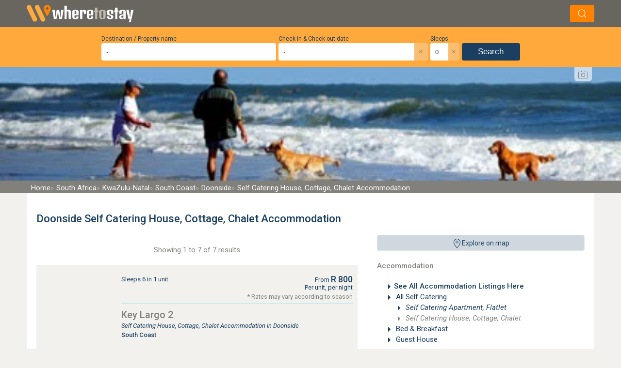

--- FILE ---
content_type: text/html; charset=UTF-8
request_url: https://www.wheretostay.co.za/town/doonside/self-catering-house
body_size: 25191
content:
<!DOCTYPE html><html lang="en" class="uk-background-muted"><head><link rel="preconnect" href="https://fonts.googleapis.com"><link rel="preconnect" href="https://fonts.gstatic.com" crossorigin><link href="https://fonts.googleapis.com/css2?family=Flavors&family=Roboto:ital,wght@0,300;0,400;0,500;1,300;1,400&display=swap" rel="stylesheet"><!-- Google tag (gtag.js) --><script async src="https://www.googletagmanager.com/gtag/js?id=G-29309Q3ZBF"></script><script>
            window.dataLayer = window.dataLayer || [];
            function gtag(){dataLayer.push(arguments);}
            gtag('js', new Date());
            gtag('config', 'G-29309Q3ZBF', {
                cookie_domain: 'wheretostay.co.za'
            });
        </script><meta name="charset" content="utf-8"><meta name="X-UA-Compatible" content="IE=edge"><meta name="viewport" content="width=device-width, initial-scale=1"><meta name="googlebot" content="index"><meta property="og:description" content="Visit WhereToStay.co.za for the best Self Catering House, Cottage, Chalet Accommodation in Doonside. DEAL DIRECT with the owner for personal service. No middle man - PAY NO COMMISSION and get the LOWEST PRICE."><meta name="description" content="Visit WhereToStay.co.za for the best Self Catering House, Cottage, Chalet Accommodation in Doonside. DEAL DIRECT with the owner for personal service. No middle man - PAY NO COMMISSION and get the LOWEST PRICE."><meta property="og:title" content="Doonside Self Catering House, Cottage, Chalet Accommodation, KwaZulu-Natal"><title>Doonside Self Catering House, Cottage, Chalet Accommodation, KwaZulu-Natal</title><link rel="apple-touch-icon"      sizes="180x180" href="/apple-touch-icon.png"><link rel="icon" type="image/png" sizes="32x32"   href="/favicon-32x32.png"><link rel="icon" type="image/png" sizes="16x16"   href="/favicon-16x16.png"><link rel="preconnect" href="https://static.wheretostay.co.za"><link rel="preconnect" href="https://api.wheretostay.co.za"><link rel="preconnect" href="https://ssl.google-analytics.com"></head><!-- Spinner --><style>.spinner{animation:rotate 2s linear infinite;width:50px;height:50px}.path{stroke:#ffa93d;stroke-linecap:round;animation:dash 1.5s ease-in-out infinite}@keyframes rotate{100%{transform:rotate(360deg)}}@keyframes dash{0%{stroke-dasharray:1,150;stroke-dashoffset:0}50%{stroke-dasharray:90,150;stroke-dashoffset:-35}100%{stroke-dasharray:90,150;stroke-dashoffset:-124}}</style><body class="uk-background-muted"><div id="app" class="ui"><!-- IE Warning --><!-- Logo and search bar--><div id="topBarWrapper"><div id="topBar" class="uk-background-septenary padding-tiny"><div class="uk-container uk-flex uk-flex-between uk-flex-middle"><div><a href="/"><img width="220" height="36" src="/_wts4/images/generic/logo/wts-header-logo-sml.webp" alt="Where To Stay Logo" title="Where To Stay" /></a></div><div v-if="searchAllowedOnPage"><div v-on:click="updateSearchState()" class="uk-button uk-margin-left"><span uk-icon="icon:search"></span></div></div></div></div></div><div id="slideIn" :class="searchClass"><!-- Search Widget --><div class="uk-background-secondary"><search v-bind:lang="lang"></search></div><!-- Background Image --><div id="wtsBanner" class="uk-inline"><!-- Image --><div class="uk-flex uk-flex-center uk-flex-middle"><picture><source media="(max-width: 360px)"  srcset="/_wts4/images/banners/r_1-420.webp" /><source media="(max-width: 768px)"  srcset="/_wts4/images/banners/r_1-820.webp" /><source media="(max-width: 1024px)" srcset="/_wts4/images/banners/r_1-1024.webp" /><source media="(min-width: 1366px)" srcset="/_wts4/images/banners/r_1-1920.webp" /><img width="1920" height="350" src="/_wts4/images/banners/r_1-420.webp" alt="Doonside Self Catering House, Cottage, Chalet Accommodation, KwaZulu-Natal" /></picture></div><!-- Banner Copyright --><div id="creditDrop" class="uk-container uk-position-top"><button class="uk-float-right wts-photo-credits" type="button"><span uk-icon="camera"></span></button><span class="uk-text-primary uk-text-small" uk-drop="mode: click; pos:bottom-center; offset:10;"><div class="arrow-up"></div>
			&copy; <a rel="nofollow" href="https://www.flickr.com/photos/warriorwoman531/8155203725" target="_blank">Heather Paul</a><a rel="nofollow" href="https://creativecommons.org/licenses/by-sa/2.0/" target="_blank">License</a></span></div><!-- Image Text --></div><!-- Bread Crumbs --><div class="uk-padding-remove uk-background-quaternary"><div class="uk-container uk-padding-remove"><nav id="crumbs" class="uk-padding"><a href="/" class="uk-text-white bCrumb"><span class="uk-visible@s">Home</span><span class="uk-hidden@s">Home</span></a><a href="/country/south-africa" class="uk-text-white bCrumb"><span class="uk-visible@s">South Africa</span><span class="uk-hidden@s">SA</span></a><a href="/province/kwazulu-natal" class="uk-text-white bCrumb"><span class="uk-visible@s">KwaZulu-Natal</span><span class="uk-hidden@s">KZN</span></a><a href="/region/south-coast" class="uk-text-white bCrumb"><span class="uk-visible@s">South Coast</span><span class="uk-hidden@s">South Coast</span></a><a href="/town/doonside" class="uk-text-white bCrumb"><span class="uk-visible@s">Doonside</span><span class="uk-hidden@s">Doonside</span></a><a href="/town/doonside/self-catering-house" class="uk-text-white bCrumb"><span class="uk-visible@s">Self Catering House, Cottage, Chalet Accommodation</span><span class="uk-hidden@s"></span></a></nav></div></div><!-- Content --><div id="page" class="uk-container uk-padding-remove"><div class="uk-padding-big uk-background-default"><!-- Title --><h1 class="uk-text-primary">Doonside Self Catering House, Cottage, Chalet Accommodation</h1><!-- Content --><div class="uk-flex uk-flex-wrap uk-flex-space-between" uk-grid><!-- RHS --><div class="uk-width-expand"><!-- Map Opener --><wtsmap @click="openMap()" class="uk-hidden uk-visible@ipad-h uk-hidden@ipad-v" label="Explore on map"></wtsmap><!-- Categories --><div class="uk-hidden v uk-visible@ipad-h"><!-- Normal Categories--><div class="uk-text-quaternary uk-text-hard">Accommodation</div><!-- Normal Categories --><ul class="uk-column-1-1 uk-column-1-2@s uk-column-1-1@ipad-h"><li class="uk-text-truncate uk-text-primary"><span uk-icon="icon:triangle-right"></span><a href="/town/doonside/accommodation" class="uk-text-bold">See All Accommodation Listings Here</a></li><li class="uk-text-truncate uk-text-primary"><!-- Links --><span uk-icon="icon:triangle-right"></span><a href="/town/doonside/self-catering"
			class=""
		>
		All Self Catering		</a></li><li class="uk-text-truncate uk-text-primary uk-margin-left"><!-- Links --><span uk-icon="icon:triangle-right"></span><a href="/town/doonside/self-catering-apartment"
			class="uk-text-italic"
		>
		Self Catering Apartment, Flatlet		</a></li><li class="uk-text-truncate uk-text-primary uk-margin-left"><!-- Links --><!-- Avtive link --><span class="uk-text-quaternary" uk-icon="icon:triangle-right"></span><span class="uk-text-italic uk-text-quaternary">
		Self Catering House, Cottage, Chalet		</span></li><li class="uk-text-truncate uk-text-primary"><!-- Links --><span uk-icon="icon:triangle-right"></span><a href="/town/doonside/bed-breakfast"
			class=""
		>
		Bed & Breakfast		</a></li><li class="uk-text-truncate uk-text-primary"><!-- Links --><span uk-icon="icon:triangle-right"></span><a href="/town/doonside/guest-house"
			class=""
		>
		Guest House		</a></li></ul><!-- Special Categories--><div class="uk-text-quaternary uk-text-hard">Special Categories</div><!-- Normal Categories --><ul class="uk-column-1-1 uk-column-1-2@s uk-column-1-1@ipad-h"><li class="uk-text-truncate uk-text-primary"><!-- Links --><span uk-icon="icon:triangle-right"></span><a href="/town/doonside/conference-venues"
			class=""
		>
		Conference Venue		</a></li><li class="uk-text-truncate uk-text-primary"><!-- Links --><span uk-icon="icon:triangle-right"></span><a href="/town/doonside/interesting-place"
			class=""
		>
		Interesting Place		</a></li><li class="uk-text-truncate uk-text-primary"><!-- Links --><span uk-icon="icon:triangle-right"></span><a href="/town/doonside/pets-allowed"
			class=""
		>
		Pet Friendly		</a></li><li class="uk-text-truncate uk-text-primary"><!-- Links --><span uk-icon="icon:triangle-right"></span><a href="/town/doonside/star-graded"
			class=""
		>
		Star Graded		</a></li><li class="uk-text-truncate uk-text-primary"><!-- Links --><span uk-icon="icon:triangle-right"></span><a href="/town/doonside/wheelchair-friendly"
			class=""
		>
		Wheelchair Friendly		</a></li></ul></div><!-- Mobile Categories --><div class="uk-hidden@ipad-h uk-text-primary uk-padding"><div class="uk-flex uk-flex-center"><div class="uk-button uk-text-bold uk-text-primary uk-background-pink uk-border-rounded"><span @click="showCategories = !showCategories" ><span v-if="showCategories" uk-icon="icon:triangle-up"></span><span v-else uk-icon="icon:triangle-down"></span>
								Browse By Category							</span></div></div><div v-if="showCategories" class="uk-background-pink uk-padding uk-margin-small-top"><!-- Normal Categories--><div class="uk-text-quaternary uk-text-hard">Accommodation</div><!-- Normal Categories --><ul class="uk-column-1-1 uk-column-1-2@s uk-column-1-1@ipad-h"><li class="uk-text-truncate uk-text-primary"><span uk-icon="icon:triangle-right"></span><a href="/town/doonside/accommodation" class="uk-text-bold">See All Accommodation Listings Here</a></li><li class="uk-text-truncate uk-text-primary"><!-- Links --><span uk-icon="icon:triangle-right"></span><a href="/town/doonside/self-catering"
			class=""
		>
		All Self Catering		</a></li><li class="uk-text-truncate uk-text-primary uk-margin-left"><!-- Links --><span uk-icon="icon:triangle-right"></span><a href="/town/doonside/self-catering-apartment"
			class="uk-text-italic"
		>
		Self Catering Apartment, Flatlet		</a></li><li class="uk-text-truncate uk-text-primary uk-margin-left"><!-- Links --><!-- Avtive link --><span class="uk-text-quaternary" uk-icon="icon:triangle-right"></span><span class="uk-text-italic uk-text-quaternary">
		Self Catering House, Cottage, Chalet		</span></li><li class="uk-text-truncate uk-text-primary"><!-- Links --><span uk-icon="icon:triangle-right"></span><a href="/town/doonside/bed-breakfast"
			class=""
		>
		Bed & Breakfast		</a></li><li class="uk-text-truncate uk-text-primary"><!-- Links --><span uk-icon="icon:triangle-right"></span><a href="/town/doonside/guest-house"
			class=""
		>
		Guest House		</a></li></ul><!-- Special Categories--><div class="uk-text-quaternary uk-text-hard">Special Categories</div><!-- Normal Categories --><ul class="uk-column-1-1 uk-column-1-2@s uk-column-1-1@ipad-h"><li class="uk-text-truncate uk-text-primary"><!-- Links --><span uk-icon="icon:triangle-right"></span><a href="/town/doonside/conference-venues"
			class=""
		>
		Conference Venue		</a></li><li class="uk-text-truncate uk-text-primary"><!-- Links --><span uk-icon="icon:triangle-right"></span><a href="/town/doonside/interesting-place"
			class=""
		>
		Interesting Place		</a></li><li class="uk-text-truncate uk-text-primary"><!-- Links --><span uk-icon="icon:triangle-right"></span><a href="/town/doonside/pets-allowed"
			class=""
		>
		Pet Friendly		</a></li><li class="uk-text-truncate uk-text-primary"><!-- Links --><span uk-icon="icon:triangle-right"></span><a href="/town/doonside/star-graded"
			class=""
		>
		Star Graded		</a></li><li class="uk-text-truncate uk-text-primary"><!-- Links --><span uk-icon="icon:triangle-right"></span><a href="/town/doonside/wheelchair-friendly"
			class=""
		>
		Wheelchair Friendly		</a></li></ul></div></div><!-- Signup --><span class="uk-hidden uk-visible@ipad-h uk-hidden@ipad-v uk-text-center" uk-sticky></span></div><!-- LHS --><div class="uk-width-1-1 uk-width-1-1@ipad-v uk-width-2-3@ipad-h uk-flex-first@ipad-h"><!-- Listings --><div><!-- Filters --><pagefiltering v-if="false"
		label = "Filter List"
		v-on:all="showJsListings = false"
		v-on:none="showJsListings = true"
		v-on:value="updateFilters"
	></pagefiltering><!-- Original List --><div v-if="showJsListings == false"><!-- Top Pagination --><div class="uk-text-center uk-text-quaternary uk-margin-top uk-margin-bottom">
							Showing 1 to 7 of 7 results					</div><!-- Is local check --><!-- PHP Listings array --><div class="uk-background-muted uk-margin-top"><div class="uk-flex uk-flex-wrap"><!-- Specials, Image and rating --><div class="uk-width-1-1 uk-width-1-4@s uk-text-center"><div class="uk-padding uk-flex uk-flex-column"><a href="/keylargo2" class="uk-margin-small-bottom"><img class="uk-width-1-1@s uk-border-rounded"
                         data-src="https://static.wheretostay.co.za/resources/0/8/7/08770/123660_420x280.jpg"
                         width="420"
                         height="280"
                         alt="Key Largo 2"
                         title="Key Largo 2"
                         uk-img></a></div></div><div class="uk-width-1-1 uk-width-3-4@s"><div class="uk-padding"><div class="uk-flex uk-flex-between uk-flex-top" style="border-bottom:1px solid #bce8f1; padding-bottom:4px;"><!-- LHS --><div class="uk-text-primary"><a href="/keylargo2"><!-- No sleeps warning --><!-- Star Rating --><!-- Sleeps / Units --><div class="uk-text-small uk-margin-small-top"><span class="uk-visible@s">Sleeps 6 in 1 unit</span></div></a></div><!-- RHS Price --><a href="/keylargo2"><div class="uk-text-primary uk-text-small uk-text-right price shiftDown"><div class="uk-flex uk-flex-right uk-flex-bottom"><sup>From&nbsp;</sup><strong>R&nbsp;800</strong></div>
                                                                Per unit, per night                                                                                                <div class="uk-text-quaternary">* Rates may vary according to season</div></div></a></div></div><div class="uk-padding uk-padding-remove-vertical"><!-- Name & Category --><h2 class="uk-margin-remove-bottom uk-text-title"><a class="uk-text-quaternary" href="/keylargo2">Key Largo 2</a></h2><a href="/keylargo2"><h3 class="uk-margin-remove uk-text-small uk-text-primary"><em>Self Catering House, Cottage, Chalet Accommodation in Doonside</em></h3><h3 class="uk-margin-remove uk-text-small uk-text-bold uk-text-primary">South Coast</h3></a><br><a href="/keylargo2"><p>
                            Key Largo is an upmarket two bedroom apartment on the ground floor with beach views. It is situated on the beautiful beach of Doonside.
The entire unit is furnished with white washed furniture, to give the unit a relaxed, holiday atmosphere                             <span class="uk-text-senaryOther uk-text-italic">&nbsp; …see more for bookings / enquiries and info.</span></p></a></div></div></div><div class="uk-background-quinary" style="height:12px;"></div></div><!-- PHP Listings array --><div class="uk-background-muted uk-margin-top"><div class="uk-flex uk-flex-wrap"><!-- Specials, Image and rating --><div class="uk-width-1-1 uk-width-1-4@s uk-text-center"><div class="uk-padding uk-flex uk-flex-column"><a href="/barefootbeachhouse-doonside" class="uk-margin-small-bottom"><img class="uk-width-1-1@s uk-border-rounded"
                         data-src="https://static.wheretostay.co.za/resources/1/2/3/12355/243288_420x280.jpg"
                         width="420"
                         height="280"
                         alt="Barefoot Beach House"
                         title="Barefoot Beach House"
                         uk-img></a></div></div><div class="uk-width-1-1 uk-width-3-4@s"><div class="uk-padding"><div class="uk-flex uk-flex-between uk-flex-top" style="border-bottom:1px solid #bce8f1; padding-bottom:4px;"><!-- LHS --><div class="uk-text-primary"><a href="/barefootbeachhouse-doonside"><!-- No sleeps warning --><!-- Star Rating --><!-- Sleeps / Units --><div class="uk-text-small uk-margin-small-top"><span class="uk-visible@s">Sleeps 8 in 1 unit</span></div></a></div><!-- RHS Price --><a href="/barefootbeachhouse-doonside"><div class="uk-text-primary uk-text-small uk-text-right price shiftDown"><div class="uk-flex uk-flex-right uk-flex-bottom"><sup>From&nbsp;</sup><strong>R&nbsp;3400</strong></div>
                                                                Per unit, per night                                                                                                <div class="uk-text-quaternary">* Rates may vary according to season</div></div></a></div></div><div class="uk-padding uk-padding-remove-vertical"><!-- Name & Category --><h2 class="uk-margin-remove-bottom uk-text-title"><a class="uk-text-quaternary" href="/barefootbeachhouse-doonside">Barefoot Beach House</a></h2><a href="/barefootbeachhouse-doonside"><h3 class="uk-margin-remove uk-text-small uk-text-primary"><em>Self Catering House, Cottage, Chalet Accommodation in Doonside</em></h3><h3 class="uk-margin-remove uk-text-small uk-text-bold uk-text-primary">South Coast</h3></a><br><a href="/barefootbeachhouse-doonside"><p>
                            The Barefoot Beach House is so close to the beach - you can easily walk there! The beach house is conveniently located next to a ski- boat access route to a more private beach area. Alternatively, a short walk will take you to Warnerdoone swimming beach w                            <span class="uk-text-senaryOther uk-text-italic">&nbsp; …see more for bookings / enquiries and info.</span></p></a></div></div></div><div class="uk-background-quinary" style="height:12px;"></div></div><!-- PHP Listings array --><div class="uk-background-muted uk-margin-top"><div class="uk-flex uk-flex-wrap"><!-- Specials, Image and rating --><div class="uk-width-1-1 uk-width-1-4@s uk-text-center"><div class="uk-padding uk-flex uk-flex-column"><a href="/oceanbreeze42" class="uk-margin-small-bottom"><img class="uk-width-1-1@s uk-border-rounded"
                         data-src="https://static.wheretostay.co.za/resources/0/9/2/09217/133894_420x280.jpg"
                         width="420"
                         height="280"
                         alt="Ocean Breeze 42"
                         title="Ocean Breeze 42"
                         uk-img></a></div></div><div class="uk-width-1-1 uk-width-3-4@s"><div class="uk-padding"><div class="uk-flex uk-flex-between uk-flex-top" style="border-bottom:1px solid #bce8f1; padding-bottom:4px;"><!-- LHS --><div class="uk-text-primary"><a href="/oceanbreeze42"><!-- No sleeps warning --><!-- Star Rating --><!-- Sleeps / Units --><div class="uk-text-small uk-margin-small-top"><span class="uk-visible@s">Sleeps 6 in 1 unit</span></div></a></div><!-- RHS Price --><a href="/oceanbreeze42"><div class="uk-text-primary uk-text-small uk-text-right price shiftDown"><div class="uk-flex uk-flex-right uk-flex-bottom"><sup>From&nbsp;</sup><strong>R&nbsp;850</strong></div>
                                                                Per unit, per night                                                                                                <div class="uk-text-quaternary">* Rates may vary according to season</div></div></a></div></div><div class="uk-padding uk-padding-remove-vertical"><!-- Name & Category --><h2 class="uk-margin-remove-bottom uk-text-title"><a class="uk-text-quaternary" href="/oceanbreeze42">Ocean Breeze 42</a></h2><a href="/oceanbreeze42"><h3 class="uk-margin-remove uk-text-small uk-text-primary"><em>Self Catering House, Cottage, Chalet Accommodation in Winklespruit</em></h3><h3 class="uk-margin-remove uk-text-small uk-text-bold uk-text-primary">2.6km from Doonside</h3></a><br><a href="/oceanbreeze42"><p>
                            This self-catering simplex, on ground level, is situated in a secure complex on the main Winkelspruit beachfront. The unit does not have a sea view. It overlooks the swimming pool area.                            <span class="uk-text-senaryOther uk-text-italic">&nbsp; …see more for bookings / enquiries and info.</span></p></a></div></div></div><div class="uk-background-quinary" style="height:12px;"></div></div><!-- PHP Listings array --><div class="uk-background-muted uk-margin-top"><div class="uk-flex uk-flex-wrap"><!-- Specials, Image and rating --><div class="uk-width-1-1 uk-width-1-4@s uk-text-center"><div class="uk-padding uk-flex uk-flex-column"><a href="/ocean-breeze-43" class="uk-margin-small-bottom"><img class="uk-width-1-1@s uk-border-rounded"
                         data-src="https://static.wheretostay.co.za/resources/1/2/6/12689/249531_420x280.jpg"
                         width="420"
                         height="280"
                         alt="Ocean Breeze 43"
                         title="Ocean Breeze 43"
                         uk-img></a></div></div><div class="uk-width-1-1 uk-width-3-4@s"><div class="uk-padding"><div class="uk-flex uk-flex-between uk-flex-top" style="border-bottom:1px solid #bce8f1; padding-bottom:4px;"><!-- LHS --><div class="uk-text-primary"><a href="/ocean-breeze-43"><!-- No sleeps warning --><!-- Star Rating --><!-- Sleeps / Units --><div class="uk-text-small uk-margin-small-top"><span class="uk-visible@s">Sleeps 6 in 1 unit</span></div></a></div><!-- RHS Price --><a href="/ocean-breeze-43"><div class="uk-text-primary uk-text-small uk-text-right price shiftDown"><div class="uk-flex uk-flex-right uk-flex-bottom"><sup>From&nbsp;</sup><strong>R&nbsp;900</strong></div>
                                                                Per unit, per night                                                                                                <div class="uk-text-quaternary">* Rates may vary according to season</div></div></a></div></div><div class="uk-padding uk-padding-remove-vertical"><!-- Name & Category --><h2 class="uk-margin-remove-bottom uk-text-title"><a class="uk-text-quaternary" href="/ocean-breeze-43">Ocean Breeze 43</a></h2><a href="/ocean-breeze-43"><h3 class="uk-margin-remove uk-text-small uk-text-primary"><em>Self Catering House, Cottage, Chalet Accommodation in Warner Beach</em></h3><h3 class="uk-margin-remove uk-text-small uk-text-bold uk-text-primary">2.7km from Doonside</h3></a><br><a href="/ocean-breeze-43"><p>
                            This attractive holiday getaway is just steps away from the main Winkelspruit beach. No need to cross roads.                            <span class="uk-text-senaryOther uk-text-italic">&nbsp; …see more for bookings / enquiries and info.</span></p></a></div></div></div><div class="uk-background-quinary" style="height:12px;"></div></div><!-- PHP Listings array --><div class="uk-background-muted uk-margin-top"><div class="uk-flex uk-flex-wrap"><!-- Specials, Image and rating --><div class="uk-width-1-1 uk-width-1-4@s uk-text-center"><div class="uk-padding uk-flex uk-flex-column"><a href="/beachfrontcabanas" class="uk-margin-small-bottom"><img class="uk-width-1-1@s uk-border-rounded"
                         data-src="https://static.wheretostay.co.za/resources/1/2/2/12206/222354_420x280.jpg"
                         width="420"
                         height="280"
                         alt="Beachfront Cabanas"
                         title="Beachfront Cabanas"
                         uk-img></a></div></div><div class="uk-width-1-1 uk-width-3-4@s"><div class="uk-padding"><div class="uk-flex uk-flex-between uk-flex-top" style="border-bottom:1px solid #bce8f1; padding-bottom:4px;"><!-- LHS --><div class="uk-text-primary"><a href="/beachfrontcabanas"><!-- No sleeps warning --><!-- Star Rating --><!-- Sleeps / Units --><div class="uk-text-small uk-margin-small-top"><span class="uk-visible@s">Sleeps 11 in 5 units</span></div></a></div><!-- RHS Price --></div></div><div class="uk-padding uk-padding-remove-vertical"><!-- Name & Category --><h2 class="uk-margin-remove-bottom uk-text-title"><a class="uk-text-quaternary" href="/beachfrontcabanas">Beachfront Cabanas</a></h2><a href="/beachfrontcabanas"><h3 class="uk-margin-remove uk-text-small uk-text-primary"><em>Self Catering House, Cottage, Chalet Accommodation in Winklespruit</em></h3><h3 class="uk-margin-remove uk-text-small uk-text-bold uk-text-primary">2.9km from Doonside</h3></a><br><a href="/beachfrontcabanas"><p>
                            Beachfront Cabanas is situated in Winklespruit, on the KwaZulu Natal South Coast, a mere 60kms drive from Durban International Airport. Beachfront Cabanas is 30 meters from main swimming beach with lifeguards in attendance daily.                            <span class="uk-text-senaryOther uk-text-italic">&nbsp; …see more for bookings / enquiries and info.</span></p></a></div></div></div><div class="uk-background-quinary" style="height:12px;"></div></div><!-- PHP Listings array --><div class="uk-background-muted uk-margin-top"><div class="uk-flex uk-flex-wrap"><!-- Specials, Image and rating --><div class="uk-width-1-1 uk-width-1-4@s uk-text-center"><div class="uk-padding uk-flex uk-flex-column"><a href="/widdys-beach-club" class="uk-margin-small-bottom"><img class="uk-width-1-1@s uk-border-rounded"
                         data-src="https://static.wheretostay.co.za/resources/0/8/0/08070/261489_420x280.jpg"
                         width="420"
                         height="280"
                         alt="Widdy's Beach Club"
                         title="Widdy's Beach Club"
                         uk-img></a></div></div><div class="uk-width-1-1 uk-width-3-4@s"><div class="uk-padding"><div class="uk-flex uk-flex-between uk-flex-top" style="border-bottom:1px solid #bce8f1; padding-bottom:4px;"><!-- LHS --><div class="uk-text-primary"><a href="/widdys-beach-club"><!-- No sleeps warning --><!-- Star Rating --><!-- Sleeps / Units --><div class="uk-text-small uk-margin-small-top"><span class="uk-visible@s">Sleeps 32 in 6 units</span></div></a></div><!-- RHS Price --><a href="/widdys-beach-club"><div class="uk-text-primary uk-text-small uk-text-right price shiftDown"><div class="uk-flex uk-flex-right uk-flex-bottom"><sup>From&nbsp;</sup><strong>R&nbsp;1000</strong></div>
                                                                Per unit, per night                                                                                                <div class="uk-text-quaternary">* Rates may vary according to season</div></div></a></div></div><div class="uk-padding uk-padding-remove-vertical"><!-- Name & Category --><h2 class="uk-margin-remove-bottom uk-text-title"><a class="uk-text-quaternary" href="/widdys-beach-club">Widdy's Beach Club</a></h2><a href="/widdys-beach-club"><h3 class="uk-margin-remove uk-text-small uk-text-primary"><em>Self Catering House, Cottage, Chalet Accommodation in Widenham</em></h3><h3 class="uk-margin-remove uk-text-small uk-text-bold uk-text-primary">17.8km from Doonside</h3></a><br><a href="/widdys-beach-club"><p>
                            With recent upgrades, our property is now perfect for corporate retreats, birthdays, bachelor parties, and even weddings. We can sleep up to 20 on-site, with space for an additional 12 guests next door at Highrocks.                            <span class="uk-text-senaryOther uk-text-italic">&nbsp; …see more for bookings / enquiries and info.</span></p></a></div></div></div><div class="uk-background-quinary" style="height:12px;"></div></div><!-- PHP Listings array --><div class="uk-background-muted uk-margin-top"><div class="uk-flex uk-flex-wrap"><!-- Specials, Image and rating --><div class="uk-width-1-1 uk-width-1-4@s uk-text-center"><div class="uk-padding uk-flex uk-flex-column"><a href="/highrocks" class="uk-margin-small-bottom"><img class="uk-width-1-1@s uk-border-rounded"
                         data-src="https://static.wheretostay.co.za/resources/1/1/0/11049/243529_420x280.jpg"
                         width="420"
                         height="280"
                         alt="Highrocks"
                         title="Highrocks"
                         uk-img></a></div></div><div class="uk-width-1-1 uk-width-3-4@s"><div class="uk-padding"><div class="uk-flex uk-flex-between uk-flex-top" style="border-bottom:1px solid #bce8f1; padding-bottom:4px;"><!-- LHS --><div class="uk-text-primary"><a href="/highrocks"><!-- No sleeps warning --><!-- Star Rating --><!-- Sleeps / Units --><div class="uk-text-small uk-margin-small-top"><span class="uk-visible@s">Sleeps 12 in 1 unit</span></div></a></div><!-- RHS Price --><a href="/highrocks"><div class="uk-text-primary uk-text-small uk-text-right price shiftDown"><div class="uk-flex uk-flex-right uk-flex-bottom"><sup>From&nbsp;</sup><strong>R&nbsp;2750</strong></div>
                                                                Per unit, per night                                                                                                <div class="uk-text-quaternary">* Rates may vary according to season</div></div></a></div></div><div class="uk-padding uk-padding-remove-vertical"><!-- Name & Category --><h2 class="uk-margin-remove-bottom uk-text-title"><a class="uk-text-quaternary" href="/highrocks">Highrocks</a></h2><a href="/highrocks"><h3 class="uk-margin-remove uk-text-small uk-text-primary"><em>Self Catering House, Cottage, Chalet Accommodation in Widenham</em></h3><h3 class="uk-margin-remove uk-text-small uk-text-bold uk-text-primary">17.8km from Doonside</h3></a><br><a href="/highrocks"><p>
                            Highrocks is an easy drive down the south coast from Durban of approximately 40 minutes. As you enter the property you see the vast ocean before you, the lounge is double volume and the 80 year old eaves are exposed.  From there you walk onto the deck and                            <span class="uk-text-senaryOther uk-text-italic">&nbsp; …see more for bookings / enquiries and info.</span></p></a></div></div></div><div class="uk-background-quinary" style="height:12px;"></div></div><!-- Bottom Pagination --><div class="uk-text-center uk-text-quaternary uk-margin-top uk-margin-bottom"></div></div><div v-else><div v-if="listings.length" class="uk-text-center uk-text-quaternary uk-margin-top uk-margin-bottom">
			Showing 1 to {{total}} of {{total}} results		</div><div v-else><div class="uk-alert-danger" uk-alert>
				No results			</div></div><div v-for="(p, i) in listings"><place
			 :place = "p"
			 area = ""
			 cta = "1"
			 :lang = "lang"
			></place></div></div></div><!-- Map Opener --><wtsmap @click="openMap()" class="uk-hidden@ipad-h" label="Explore on map"></wtsmap><!-- Extra Buttons --><div class="uk-margin-bottom uk-margin-top"><div class="uk-margin-small-bottom"><a href="/town/doonside/accommodation" class="uk-text-truncate uk-button uk-background-quinary uk-text-primary uk-border-rounded"><span uk-icon="icon:chevron-left"></span> Doonside Accommodation</a></div><div class="uk-margin-small-bottom"><a href="/region/south-coast/self-catering-house" class="uk-text-truncate uk-button uk-background-quinary uk-text-primary uk-border-rounded"><span uk-icon="icon:chevron-left"></span> South Coast Self Catering House, Cottage, Chalet Accommodation</a></div><div class="uk-margin-small-bottom"><a href="/province/kwazulu-natal/self-catering-house" class="uk-text-truncate uk-button uk-background-quinary uk-text-primary uk-border-rounded"><span uk-icon="icon:chevron-left"></span> KwaZulu-Natal Self Catering House, Cottage, Chalet Accommodation</a></div></div><!-- Town Content --><div class="uk-text-primary"><p>WhereToStay offers a communication&nbsp;facility&nbsp;for all of your Doonside Self Catering Cottage accommodation investigations.&nbsp;We will connect you with the various Doonside self catering house owners in order to finalise any special queries or requests that you may have.</p><p>We strive to recruit those special Doonside self catering house / cottage categories that include Doonside Pet-Friendly cottages&nbsp;as well as Wedding and Conference Self Catering House accommodation in Doonside.</p><p>Doonside self catering house / cottage, Star Graded - This will display a list of all properties that are regularly visited by SA Tourism Grading Council (SATGC)</p><p>You can find all Doonside Self Catering Cottages&nbsp;via our Map Search or our other simple Quick Search options on Where to Stay.</p><p>You may get lucky and find some of our Doonside Self Catering House SPECIALS that are advertised from time to time - look out for the &quot;Accommodation Specials&quot; &nbsp;on our multitude of holiday accommodation listings.</p></div></div></div></div></div><!-- Map modals --><!-- Map listing Modal --><div id="mapListingModal" uk-modal><div class="uk-modal-dialog uk-modal-body uk-padding-remove"><div class="uk-flex uk-padding-small uk-padding-remove-bottom"><div class="uk-width-1-2" style="padding-top:4px;"><strong>{{heading}}</strong></div><div class="uk-width-1-2 uk-text-right"><button class="uk-modal-close-default" type="button" uk-close></button></div></div><hr class="uk-padding-remove"><div class="uk-padding-small uk-padding-remove-top"><div v-for="(place, i) in places" :key="i" class="uk-background-mutedBlue uk-padding-small uk-margin-small-bottom"><h2 class="uk-text-primary uk-margin-remove uk-padding-remove">{{place.name}}</h2><div class="uk-text-primary">{{place.category}}</div><hr class="uk-margin-remove-top"><div class="uk-flex"><div style="width:173px;" v-html="imageString(place)"></div><div class="uk-text-primary uk-width-expand uk-padding uk-padding-remove-top uk-padding-remove-bottom">{{place.info}}</div></div><div class="uk-text-right"><a class="uk-button uk-button-primary" :href="'/'+place.slug">View Listing</a></div></div></div></div></div><!-- Full map modal --><div id="wtsmapModal" class="uk-modal-full" uk-modal><div class="uk-modal-dialog"><div class="uk-inline"><!-- Map --><div id="gmap" class="uk-preserve-width"></div><!-- Menu --><div v-if="showMapMenu" class="uk-background-septenary uk-padding border-white uk-box-shadow-small" style="position:absolute;top:9px;left:9px;"><!-- Logo & Hide button --><div class="uk-inline"><div class="uk-text-center uk-margin-tiny-bottom"><a href="/"><img data-src="/_wts4/images/generic/logo/footer-full.png" uk-img ></a></div><div @click="showMapMenu=false" class="uk-label uk-position-top-right uk-label-primary link"><span uk-icon="chevron-up"></span>Hide</div></div><!-- Buttons --><div class="mapButtonPanel"><div class="uk-flex uk-margin-tiny-bottom"><input v-model="mapterm" style="height:33px;" class="uk-input border-primary" type="text" placeholder="-" v-on:focus="mapterm = ''"><button v-on:click="getSuggestions()" class="uk-button uk-button-primary" type="button" tabindex="-1">Search</button></div><div v-if="showMapSuggestions && mapMatches && mapMatches.length > 0" class="wts-search-wrapper uk-background-default uk-inline uk-text-left"><div class="uk-position-top-right"><div @click="showMapSuggestions = 0" class="wts-close">×</div></div><div><ul class="uk-text-small"><li v-for="(mp, i) in mapMatches"><a :style="mp.type=='topic'?'color:#7ac354;':''" v-on:click="gotoMapPoint(mp)">{{mp.name}}</a></li></ul></div></div><div class="uk-flex uk-child-width-1-1 uk-margin-tiny-bottom"><div><button @click="showCats()" class="uk-button uk-width-1-1 uk-button-primary uk-text-right uk-text-small" type="button" tabindex="-1"><span v-if="openCats"><span  uk-icon="triangle-up"></span>Hide</span><span v-else><span uk-icon="triangle-down"></span>Show</span>
								 Category Options
							</button><div v-if="openCats" class="uk-padding uk-background-default overflow"><div v-for="(c,i) in catsNormal"><label class="uk-text-tiny link"><input v-on:change="updatePlacesWithCats(c.cat_id)" v-model="cat" :value="c.cat_id" type="checkbox" class="uk-checkbox">&nbsp;{{c.cat_label}}</label></div><br><div><strong>Special Categories</strong></div><div v-for="(c,i) in catsSpecial"><label class="uk-text-tiny link"><input v-on:change="updatePlacesWithCats(c.cat_id)" v-model="cat" :value="c.cat_id" type="checkbox" class="uk-checkbox">&nbsp;{{c.cat_label}}</label></div></div></div></div><div class="uk-flex"><select v-model="type" class="uk-select uk-button-primary uk-text-white uk-width-1-3 uk-margin-tiny-right"><option value="ROADMAP" class="uk-text-white uk-text-small">Road Map</option><option value="HYBRID" class="uk-text-white uk-text-small">Satelite</option><option value="TERRAIN" class="uk-text-white uk-text-small">Terrain</option></select><button v-on:click="zoomMapOut" class="uk-button-primary uk-width-expand uk-text-small"><span uk-icon="minus-circle"></span>&nbsp;Zoom Out</button><button v-on:click="zoomMapIn" class="uk-button-primary uk-width-expand uk-text-small"><span uk-icon="plus-circle"></span>&nbsp;Zoom In</button></div></div></div><div v-else class="uk-position-small uk-position-top-left"><div v-on:click="showMapMenu = true" class="uk-label uk-label-primary link"><span uk-icon="chevron-down"></span>Show</div></div><!-- Close Button --><div style="position:absolute;top:0;right:0;margin-top:9px; margin-right:60px;"><div class="uk-label uk-label-red uk-modal-close link"><span uk-icon="close"></span>Close Map</div></div></div></div></div><!-- Newsletter B Join Modal --><div id="newsletterb" uk-modal><div class="uk-modal-dialog uk-modal-body"><button class="uk-modal-close-default uk-float-right" type="button" uk-close></button><h2>Sign-up to our Great Escapes newsletter</h2><div id="newsletterSpinner" class="uk-flex uk-flex-center uk-flex-middle" style="height:400px"><div uk-spinner></div></div></div></div><!-- Footer & Legal --><div class="uk-container uk-padding-remove-horizontal uk-background-septenary uk-border-rounded-alt uk-flex uk-flex-wrap uk-flex-middle"><div class="uk-width-1-1 uk-width-1-2@ipad-h uk-width-1-2@ipad-v"><div class="uk-flex uk-flex-middle uk-text-center uk-flex-wrap uk-padding uk-flex-middle"><div class="uk-width-1-3@ipad-v uk-width-1-3@ipad-h"><div><a class="uk-text-muted" href="/directory/towns"><span class="uk-hidden uk-visible@ipad-v">Towns</span><span class="uk-hidden@ipad-v">Browse town names</span></a></div><div><a class="uk-text-muted" href="/directory/listings"><span class="uk-hidden uk-visible@ipad-v">Listings</span><span class="uk-hidden@ipad-v">Browse listing names</span></a></div><div><a class="uk-text-muted" href="/pages/application/">Get Listed<span class="uk-visible@s"> Now!</span></a></div></div><div class="uk-width-1-3@ipad-v uk-width-1-3@ipad-h"><div><a class="uk-text-muted" href="/pages/contact/">Webmaster</a></div><div><a class="uk-text-muted" href="/pages/copyright/">Copyright</a></div><div><a class="uk-text-muted" href="/pages/disclaimer/">Disclaimer</a></div><div><a class="uk-text-muted" href="/pages/privacypolicy/">Privacy Policy</a></div></div><div class="uk-width-1-3@ipad-v uk-width-1-3@ipad-h"><div class="uk-text-center uk-padding"><div class="uk-text-muted uk-text-bold">Follow WhereToStay.co.za</div><a href="https://www.facebook.com/WhereToStay/" title="Facebook"><span class="uk-text-white" uk-icon="icon:facebook"></span></a><a href="https://x.com/wheretostaycoza" title="X (Formerly known as Twitter)"><img src="/_wts4/images/x.svg" alt="X" width="18" height="18"></a></div></div></div></div><div class="uk-width-1-2@ipad-h uk-width-1-2@ipad-v" ><div class="uk-flex uk-flex-middle uk-flex-wrap uk-text-center uk-padding"><div class="uk-width-1-2@ipad-v uk-width-1-2@ipad-h uk-text-center uk-padding"><div><a rel="nofollow" target="_blank" class="uk-button uk-border-rounded uk-button-secondary uk-width-1-1 " href="/pages/application/">Get Listed<span class="uk-visible@s"> Now!</span></a><a rel="nofollow" target="_blank" class="uk-button uk-border-rounded uk-button-tertiary uk-width-1-1 uk-margin-tiny-top" href="/owners/">Owner Login</a></div></div><div class="uk-width-1-2@ipad-h uk-width-1-2@ipad-v uk-flex uk-flex-center"><div class="uk-width-1-1 uk-padding uk-text-center"><a class="uk-width-1-2@ipad-v uk-width-1-2@ipad-h" href="/"><img width="146px" height="90px" data-src="/_wts4/images/generic/logo/footer-full.webp" alt="WhereToStay.co.za Logo" title="WhereToStay.co.za" uk-img></a></div></div></div></div></div><div class="uk-text-center uk-text-primary uk-padding uk-text-normal uk-text-tiny"><div>&copy; WhereToStay.co.za 1998-2026  </div><div>Doonside Self Catering House, Cottage, Chalet Accommodation, KwaZulu-Natal</div><div v-if="isWtsApp">WTS App Browser</div></div></div></div><link rel="stylesheet" href="/bundle-49.css" /><style></style><script src="/bundle-49.js"></script><script src="https://unpkg.com/v-calendar@1.0.0/lib/v-calendar.umd.min.js"></script><script>const timezone="+02:00";const google_map_key="AIzaSyCIfxV0Po47GgWfnwLe0-uVNvFkBMrBfqs";const mindate=moment().utcOffset(timezone).add(0,'days').format();const tpl_lang='en';const bounds=false;const searchTerm=false;const total=0;const filteredTotal=0;const origionalResults=[];const filterCategories=[];const filterSpecial=[];const filterAdditional=[];const filterCategory="self-catering-house";const area={"id":"1152","name":"Doonside","slug":"doonside","lat":"-30.07130","lng":"30.87351","searchRange":"20","listingRange":"20","zoom":"17","friendly":"","info":"<p><strong>Doonside Holidays - South Coast, KwaZulu Natal<\/strong><\/p>\n\n<p>Click here for <a href=\"http:\/\/www.wheretostay.co.za\/town\/doonside\/accommodation\"><strong>Doonside Accommodation<\/strong><\/a><\/p>\n\n<p>With its magnificent beach and warm KwaZulu Natal Indian Ocean waters, the tiny town of Doonside, South Coast is a popular tourist destination. Although Doonside is only a little more than one square kilometre, each year it&#39;s inundated with holiday makers who return to savour the magnificent South Coast beaches, swimming, surfing and fishing in this KwaZulu Natal,&nbsp;sub-tropical paradise.<\/p>\n\n<p>Doonside offers &#39;on the beach&#39;&nbsp;<a href=\"http:\/\/www.wheretostay.co.za\/town\/doonside\/self-catering\"><strong>Doonside&nbsp;Self Catering accommodation<\/strong><\/a>&nbsp;close to restaurants, bars, shopping malls, markets and other South Coast attractions, where you can escape city life in favour of a truly relaxing holiday getaway.<br \/>\nFor outdoor family entertainment, Gary&#39;s Horses in close-by Amanzimtoti offers horse rides that will take you through coastal vegetation, and onto miles of open South Coast beaches crossing scenic lagoons.<br \/>\nFor fine dining, Giorgio&#39;s at The View is where you can relish in a unique dining experience surrounded by glamorous d&eacute;cor, wooden floors, chandeliers, a cosy fire place and breath-taking sea views.<\/p>\n\n<p><strong>Kingsburgh,&nbsp;South Coast, KwaZulu Natal&nbsp;<\/strong>&nbsp;- 2.3km, 5 minutes South&nbsp;of Doonside accommodation<\/p>\n\n<p>Just 5 minutes drive from Doonside you&#39;ll come across Kingsburgh, a KwaZulu Natal, South Coast town described by visitors as the perfect KZN beach holiday spot for total rest and relaxation, as it&#39;s much quieter than neighbouring South Coast towns, and still retains a small village charm. If you prefer this kind of low-key beach holiday atmosphere, Kingsburgh offers luxurious Star Graded Kingsburgh Bed &amp; Breakfast accommodation at The View Boutique Hotel &amp; Spa, where you can wake up in the morning to the breathtaking sight of the &#39;Sapphire&#39; South Coast, and enjoy superb local cuisine served with flair, alfresco under the magnificent African sky.<br \/>\nFor longer stays, you&#39;ll find Kingsburgh Self Catering accommodation as close to the sea as you can get! Go see the Where To Stay&nbsp;<a href=\"http:\/\/www.wheretostay.co.za\/town\/kingsburgh\/accommodation\"><strong>Kingsburgh&nbsp;accommodation<\/strong><\/a>&nbsp;page for the full menu of these fabulous South Coast establishments.<\/p>\n\n<p><strong><strong>Warner Beach,<\/strong>&nbsp;<strong>South Coast,&nbsp;KwaZulu Natal&nbsp;&nbsp;<\/strong><\/strong><\/p>\n\n<p>Only metres away from Kingsburgh accommodation, Warner Beach is where life is slow and laid-back, and if you&#39;re a surfer, Warner Beach, South Coast - or &quot;Baggies Beach&quot; as its also known, is the place to be.&nbsp; If you&#39;re more of a sun worshipper, the beaches are all shark protected and patrolled by lifeguards, with a delightful tidal pool for the kids. Besides the excellent South Coast surfing conditions, there&#39;s surf angling for the fisherman, and lagoon boating for those lazy afternoons.<br \/>\nFor overnight Warner Beach accommodation, Warner Beach Bed &amp; Breakfast accommodation at Sea Spray Bed &amp; Breakfast, offers comfortable sea facing rooms situated in a tropical and tranquil bird lovers garden.&nbsp; For longer stays in this relatively undiscovered South Coast treasure, you will find Warner Self Catering Apartment accommodation absolutely on the main Warner Beach. Visit the Where To Stay&nbsp;<a href=\"http:\/\/www.wheretostay.co.za\/town\/warner-beach\/accommodation\"><strong>Warner Beach accommodation<\/strong><\/a>&nbsp;page for more info.<br \/>\nEat out at The Terrace, where diners can relax and soak up the tranquil surrounds over a languid breakfast or lunch. If you&#39;re in Warner Beach for the weekend, treat yourself to a scrumptious Sunday roast, followed by heavenly lemon meringue cheesecake, known to be the best on the South Coast.<\/p>\n\n<p><strong>Winklespruit<\/strong><strong>, South Coast, KwaZulu Natal&nbsp;<\/strong>- 4.9km, 6 minutes South of&nbsp;Doonside accommodation<\/p>\n\n<p>Heading further down the South Coast, Winklespruit lies on the Illovo River mouth. Lined with lush sub-tropical vegetation, and home to a sandy South Coast beach that stretches for miles, the little seaside town of Winklespruit is yet another South Coast gem where you&#39;ll want to stay indefinitely. Although not generally known for upmarket accommodation, this and a few other South Coast towns are more geared to affordable accommodation........ideal for larger families.&nbsp; Winklespruit Self Catering Apartment accommodation is plentiful, as sea-facing&nbsp;<a href=\"http:\/\/www.wheretostay.co.za\/town\/winklespruit\/accommodation\"><strong>Winklespruit accommodation<\/strong><\/a>&nbsp;options vie for position along the Winklespruit beachfront.&nbsp; For comfortable, affordable Winklespruit accommodation, try The Fig Tree, Winklespruit Youth Hostel \/ Backpackers accommodation situated one block from the main Winklespruit swimming beach, and within walking distance to restaurants and shopping centres.<\/p>\n\n<p>For a taste of the Orient, the Golden Bowl Chinese Restaurant in Winklespruit offers you a delicious choice of chow mein, chop suey, beef pepper and sweet &amp; sour dishes. Closer to home, the Winklespruit &#39;Just Biltong Just Curries Take-Away&#39; is famous for the best curry&#39;s and bunny chows&nbsp;on the South Coast, as well as its Kudu and Ostrich biltong.<br \/>\nWhile in Winklespruit, South Coast, enjoy a memorable and unique experience at the Armani Day Spa. This delightful alternative to the South Coast beach captures the essence of France in its tasteful finishes and exquisite garden, and offers a retreat from the fast pace of daily life.<\/p>\n\n<p>When travelling North from Doonside accommodation, within just 3.3km you will come to&nbsp;<strong>Amanzimtoti, South Coast, &nbsp;KwaZulu Natal<\/strong><\/p>\n\n<p>The ever popular South Coast town of Amanzimtoti lies 5 minutes North of Doonside accommodation, and just 6.5km from Winklespruit accommodation. Amanzimtoti is ideal for snorkelling and diving adventures, and for the South Coast diver, the nearby Aliwal Shoal - 20 minutes from Amanzimtoti, with its rich abundance of marine and plant life makes for an excellent South Coast diving spot. Other than the fish and sea life, there are also a number of shipwrecks waiting to be explored, providing visitors with a truly unforgettable experience. For accommodation on the popular South Coast Aliwal Shoal Area, see the Where To Stay South Coast accommodation page.<br \/>\nBesides Amanzimtoti&#39;s spectacular beaches and entertainment, its wealth of shore, rock and deep sea fishing makes Amanzimtoti famous as&nbsp;a South Coast&nbsp;angler&#39;s paradise. And for the avid golfer, the Amanzimtoti Golf Club is a year round course, and offers superb conditions to play in. This South Coast golf course is flat and fairly easy for golfers of all abilities, but expect a few challenging holes that require good driving ability. One or two holes overlooking the lagoon and ocean make for a pleasing, relaxing atmosphere for visiting South Coast golfers<\/p>\n\n<p>When surfing the Where To Stay website for Amanzimtoti accommodation, the South Coast holidaymaker will be spoilt for choice with an array of affordable and luxury Amanzimtoti accommodation. You&#39;ll find Amanzimtoti Self Catering Apartment accommodation just a stone&#39;s throw away from Amanzimtoti&#39;s main Blue Flag beach; Amanzimtoti Self Catering Cottage accommodation with stunning 180 degree sea-views, and stylish Star Graded Amanzimtoti Bed &amp; Breakfast accommodation nestled on the Amanzimtoti &quot;Golden Mile&quot;. Amanzimtoti accommodation guarantees that you can&#39;t get any closer to all the fabulous South Coast fun and activities! The Amanzimtoti Beachfront road is particularly loaded with Amanzimtoti Self Catering Apartments. Many of these are privately owned and managed by the actual owners which eliminates the problem of having to pay booking commissions to letting agents. Larger families with children will find&nbsp; Amanzimtoti self catering apartments of all sizes&nbsp;which will prove to be far more economical than South Coast B&amp;Bs<\/p>\n\n<p>For more info on these Amanzimtoti accommodation options, visit the Where To Stay&nbsp;<a href=\"http:\/\/www.wheretostay.co.za\/town\/amanzimtoti\/accommodation\"><strong>Amanzimtoti accommodation<\/strong><\/a>&nbsp;page.<\/p>\n\n<p><strong>Amanzimtoti Area, South Coast, KwaZulu Natal<\/strong><\/p>\n\n<p>The KwaZulu Natal South Coast towns of Doonside, Kingsburgh, Warner Beach and Winklespruit are all included in the many quaint South Coast towns included in the Amanzimtoti Area, making this region of the KwaZulu Natal, South Coast a glorious holiday destination for the whole family. One can spend forever wandering up and down the beautiful KwaZulu Natal,South Coast, exploring charming little sea-side towns rich with vibrant cultural heritage, diverse fauna and flora, a multitude of local attractions, and of course, plentiful South Coast&nbsp;<a href=\"http:\/\/www.wheretostay.co.za\/town\/amanzimtoti-area\/accommodation\"><strong>Amanzimtoti Area accommodation<\/strong><\/a>&nbsp;to suit all pockets and tastes. If you&#39;re an avid sun-worshipper, fisherman, surfer, scuba diver ... or anyone who loves glorious South Coast beaches, numerous places of interest, a wide choice of shopping facilities and activities, gourmet restaurants, entertainment and exciting nightlife, then the sub-tropical paradise of the KwaZulu Natal South Coast is definitely the place for your next family vacation.<\/p>\n\n<p><br \/>\n<br \/>\n<br \/>\n<br \/>\n<br \/>\n<br \/>\n<br \/>\n<br \/>\n<br \/>\n<br \/>\n<br \/>\n<br \/>\n<br \/>\n<br \/>\n<br \/>\n<br \/>\n<br \/>\n<br \/>\n<br \/>\n<br \/>\n<br \/>\n&nbsp;<\/p>\n","regionId":"1","imageId":"2143","imageCredit":"&copy; <a href=\"http:\/\/en.wikipedia.org\/wiki\/User:Michaelwild\" target=\"_blank\">Purves, M<\/a><br \/><a href=\"http:\/\/creativecommons.org\/licenses\/by-sa\/3.0\/deed.en\" target=\"_blank\">Copyright<\/a>","imageCaption":"Kniphofias Japanese Gardens Amanzimtoti","type":"town","provId":"1","region":"South Coast","province":"KwaZulu-Natal","siteGroup":"a","link":"\/town\/doonside\/accommodation"};const securityCode={"code":4312,"partA":49,"partB":88};const lat=-30.07130;const lng=30.87351;const zoom=17;const searchedByDate=false;const searchedByDateStart=false;const searchedByDateStop=false;const searchedBySleeps=0;const listing_id=false;const listing_bbid=false;const listing_slug=false;const seo_slug=false;const site_group=false;const futureBookingsTotal=0;const listings={};const titles=["Mr.","Mrs.","Miss","Dr.","Prof","Ms"];const countries=["Australia","Botswana","Canada","Germany","Lesotho","Mozambique","Namibia","Netherlands","New Zealand","South Africa","Swaziland","United Kingdom","United States","Zimbabwe","Other"];const provinces=["Choose one","Eastern Cape","Free State","Gauteng","KwaZulu-Natal","Limpopo","Mpumalanga","North West","Northern Cape","Western Cape"];const errors={firstname:"First name not provided.",lastName:"Last name not provided.",email:"E-mail address must be provided and correctly confirmed.",emailMismatch:"E-mail address and confirmation e-mail addresses must be the same.",homePhone:"Missing home phone number. At least one contact number must be supplied.",workPhone:"Missing work phone number. At least one contact number must be supplied.",securityCode:"Security code must be provided and must be correct.",numAdults:"Number of adults is required.",arriveInPast:"Arrival date can not be in the past.",arriveIsDepart:"Arrival and departure dates can not be the same.",arriveAfterDepart:"Arrival date can not be after departure date.",noAvailability:"No rooms available for dates",noDates:"Arrival and departure dates are not set",noProvince:"No province specified.",provide_info:"",feedbackThankyou:"",feedbackLetting:""};const lang={"back_to_top":"Back to top","all_accommodation":"All Accommodation","all":"All","share_on":"Share on","email_message":"Take a look at this page I found on WhereToStay.co.za","share_via_email":"Share via e-mail","where_to_go":"Where would you like to go?","hide":"Hide","show":"Show","cat_opts":"Category Options","update_cats":"Update categories","sp_cats":"Special Categories","loading_data":"Loading data","search_town":"Search for a town","search":"Search","search_input_short":"Search input is too short.","close":"close","no_results":"No results","map_type":"Map Type","road_map":"Road map","satellite":"Satellite","terrain":"Terrain","zoom_out":"Zoom Out","zoom_in":"Zoom In","close_map":"Close Map","place":"Place","places":"Places","loading":"Loading","view_listing":"View listing","error":"Error","problem_loading":"There was a problem loading the requested data.","listings":"Listings","showing_result":"Showing 1 result","showing_results":"Showing %d results","destination":"Destination \/ Property name","checkinout":"Check-in & Check-out date","from":"from","guest_rating":"Guest Rating","instant_booking":"Instant Booking","call_direct":"Call Direct","wifi_available":"Wifi Available","direct_enquiry":"Direct Enquiry","available":"Available","for_availability":"For Availability","enquire":"Enquire","sleeps":"Sleeps","rates_may_vary":"* Rates may vary according to season","email_invalid":"Invalid e-mail","calendar":"Calendar"};const api='https://api.wheretostay.co.za/index.php';const route="town_category";const defaultSearchRange=25;const point={lat:false,lng:false,zoom:12,heading:false,sv_lat:false,sv_lng:false,sv_pitch:false,sv_zoom:false}</script><script>

			// Load in common VueJs components //
			const searchTmplComponant2 = `<div class="wts-search-wrapper"><!--{{checkInOut.start}} | {{checkInOut.end}} | {{adults}}--><div class="uk-flex uk-flex-bottom uk-flex-center uk-grid-collapse" uk-grid><!-- Destination --><div><label class="uk-text-tiny" v-html="lang.destination"></label><input id="term" class="uk-input" autocomplete="off" placeholder="-" 
            v-bind:value="term" 
            v-on:input="evt=>term=evt.target.value" 
            v-on:focus="actionSearchTermReset" 
            v-on:blur="hideSuggestions" 
            v-on:keyup.esc="hideSuggestions" 
            v-on:keyup.down="next" 
            v-on:keyup.up="prev" 
            v-on:keyup.enter="select(false)" 
            v-on:keyup.tab="show()" 
            ><div v-if="showSuggestions && matches && matches.length > 0" class="suggest segment boxshadow uk-text-left"><div class="uk-position-top-right"><div v-on:click="showSuggestions = 0" class="wts-close">×</div></div><div><ul><li 
                        v-for="(m,i) in matches"
                        v-bind:class="{ 'is-active': i === position }"
                        ><a v-on:mousedown="select(i)" v-if="m.type == 'prov'"    v-bind:class="m.type" class="wts-search-item uk-text-small"><span uk-icon="icon:play"></span><span v-html="m.name"></span></a><a v-on:mousedown="select(i)" v-if="m.type == 'region'"  v-bind:class="m.type" class="wts-search-item uk-text-small"><span uk-icon="icon:play"></span><span v-html="m.name"></span></a><a v-on:mousedown="select(i)" v-if="m.type == 'town'"    v-bind:class="m.type" class="wts-search-item uk-text-small"><span uk-icon="icon:location"></span><span v-html="m.name"></span></a><a v-on:mousedown="select(i)" v-if="m.type == 'listing'" v-bind:class="m.type" class="wts-search-item uk-text-small"><span uk-icon="icon:home"></span><span v-html="m.name"></span></a><a v-on:mousedown="select(i)" v-if="m.type == 'topic'"   v-bind:class="m.type" class="wts-search-item uk-text-small"><span uk-icon="icon:info"></span><span v-html="m.name"></span></a><a v-on:mousedown="select(i)" v-if="m.type == 'country'" v-bind:class="m.type" class="wts-search-item uk-text-small"><span uk-icon="icon:play"></span><span v-html="m.name"></span></a></li></ul></div></div></div><!-- Sleeps --><div class="uk-flex-last@s"><label class="uk-text-tiny" v-html="lang.sleeps"></label><div class="uk-flex"><input id="occupants" class="uk-input with-button" tabindex="2" type="number" placeholder="-" min=0 max=30
                v-model="adults"
                v-on:focus="show"
                ><button v-on:click="adults = ''" class="tertiary" v-bind:disabled="adults == 0">×</button></div></div><!-- Check in / out--><div><label class="uk-text-tiny" v-html="lang.checkinout"></label><div class="uk-flex"><input id="checkInOut" :value="checkInOutFormated" v-on:click="show" @focus="show" placeholder="-" class="uk-input with-button" readonly><button v-on:click="showCheckInOut = false" class="tertiary" v-if="showCheckInOut">×</button><button v-on:click="checkInOut = false"     class="tertiary" v-else v-bind:disabled="checkInOut == ''">×</button></div><div v-if="showCheckInOut" class="checkin segment boxshadow"><v-date-picker 
                v-model='checkInOut'
                mode='range'
                v-bind:min-date='mindate'
                is-inline
                /></div></div><!-- Submit --><div class="uk-flex-last"><button v-on:click="actionSearchSubmit" class="primary" v-html="lang.search"></button></div></div></div>`
			Vue.component('search',{props:['beds','lang'],data:function(){return{term:'',timeout:0,position:0,matches:[],possibleMatches:[],chosenMatch:false,validMatch:true,showSuggestions:false,showOccupants:false,showCheckInOut:false,checkInOut:false,rooms:'',adults:'',children:'',dateFormatLong:"ddd, D MMM YYYY",dateFormatShort:"D MMM YYYY",mindate:moment().format(),called:0}},template:searchTmplComponant2,mounted(){localStorage.removeItem('term');localStorage.removeItem('term-slug');const today=moment();this.getPossibleTownMatches();if(searchTerm==false){if(chosenMatch=JSON.parse(localStorage.getItem('chosenMatch'))){this.chosenMatch=chosenMatch;this.term=chosenMatch.name;};}
else{this.term=searchTerm;this.getSuggestions().then(()=>{if(this.matches.length==0&&this.term.length>0){console.warn("🚨 this.matches is empty on page load when term is set.");}
this.matches.forEach(match=>{if(match.name.toLowerCase()==this.term.toLowerCase()){this.chosenMatch=match;}});});}
if(searchedByDate==false){let lastRemCheckIn=localStorage.getItem('checkIn')||false;let checkIn=false;if(lastRemCheckIn&&lastRemCheckIn!='undefined'&&typeof lastRemCheckIn!=='undefined'){lastRemCheckIn=new Date(lastRemCheckIn);if(!today.isAfter(lastRemCheckIn)){checkIn=lastRemCheckIn;}}
let lastRemCheckOut=localStorage.getItem('checkOut')||false;let checkOut=false;if(lastRemCheckOut&&lastRemCheckOut!='undefined'&&typeof lastRemCheckOut!=='undefined'){lastRemCheckOut=new Date(lastRemCheckOut);if(!today.isAfter(lastRemCheckOut)){checkOut=lastRemCheckOut;}}
if(checkIn&&checkOut){this.checkInOut={start:checkIn,end:checkOut}}}
else{this.checkInOut={start:moment(searchedByDateStart),end:moment(searchedByDateStop)}}
if(searchedBySleeps==0){this.adults=localStorage.getItem('adults')||searchedBySleeps;}
else{this.adults=searchedBySleeps;}
this.hideSuggestions();},computed:{lengthOfStay(){var x=moment(this.checkin);var y=moment(this.checkout);return Math.round(moment.duration(y.diff(x)).asDays());},roomsAdultsChildren(){return this.adults;},checkInOutFormated(){if(this.checkInOut&&this.checkInOut!=='null'&&this.checkInOut!=='false'){this.showCheckInOut=0;let dateFormat=this.dateFormatLong;let checkInOutStartFormat=moment(this.checkInOut.start).format(dateFormat);let checkInOutEndFormat=moment(this.checkInOut.end).format(dateFormat);if(checkInOutStartFormat!='Invalid date'&&checkInOutEndFormat!='Invalid date'){return checkInOutStartFormat+' - '+checkInOutEndFormat;}}}},watch:{term(nt){if(nt.length>=3){this.getSuggestions();this.showSuggestions=true;this.position=0;}}},methods:{checkMatch(){this.validMatch=true;return true;},show(e,target=false){if(!target){target=e.target.getAttribute('id');}
switch(target){case'term':this.showOccupants=0;this.showCheckInOut=0;break;case'occupants':this.showSuggestions=0;this.showOccupants=1;this.showCheckInOut=0;break;case'checkInOut':this.showSuggestions=0;this.showOccupants=0;this.showCheckInOut=1;break;}},next(){this.position=this.position+1;},prev(){this.position=this.position-1;},hideSuggestions(){setTimeout(()=>{this.showSuggestions=0;},100);},select(i){console.log('Selecting '+i);if(!i){if(this.term!=''){if(typeof this.matches[this.position]!=='undefined'){i=this.position;}}}
try{localStorage.setItem('chosenMatch',JSON.stringify(this.matches[i]));localStorage.setItem('checkIn',this.checkInOut.start);localStorage.setItem('checkOut',this.checkInOut.end);localStorage.setItem('adults',this.adults);}catch(e){}
this.term=this.matches[i].name.trim();this.chosenMatch=this.matches[i];this.validMatch=true;switch(this.chosenMatch.type){case'prov':window.location='/province/'+this.chosenMatch.slug;break;case'listing':window.location='/'+this.chosenMatch.slug;break;case'topic':window.location='/topic/'+this.chosenMatch.slug;break;case'country':window.location='/country/'+this.chosenMatch.slug;break;default:this.showSuggestions;break;}
return true;},actionSearchSubmit(){if(typeof this.chosenMatch==='undefined'||this.chosenMatch===null||this.chosenMatch===''||this.chosenMatch===false){console.error('this.chosenMatch is empty');return false;}
try{if(prevChosenMatch=JSON.parse(localStorage.getItem('prevChosenMatch'))){if(prevChosenMatch.name!=this.chosenMatch.name){localStorage.removeItem("categories");localStorage.removeItem("filters");localStorage.removeItem("additionals");}}}catch(err){console.log("Bad json");}
try{localStorage.setItem('prevChosenMatch',JSON.stringify(this.chosenMatch));localStorage.setItem('checkIn',this.checkInOut.start);localStorage.setItem('checkOut',this.checkInOut.end);localStorage.setItem('adults',this.adults);}
catch(e){}
let chosenPath=false;switch(this.chosenMatch.type){case'prov':chosenPath='/province/'+this.chosenMatch.slug;break;case'listing':chosenPath='/'+this.chosenMatch.slug;break;case'topic':chosenPath='/topic/'+this.chosenMatch.slug;break;case'country':chosenPath='/country/'+this.chosenMatch.slug;break;default:let dateIn=0;if(this.checkInOut.start){if(this.checkInOut.start){dateIn=moment(this.checkInOut.start).format('YYYY-MM-DD');}}
let dateOut=0;if(this.checkInOut.end){dateOut=moment(this.checkInOut.end).format('YYYY-MM-DD');}
const adults=String(this.adults)||String(0);if(dateIn=='Invalid date'||dateOut=='Invalid date'){dateIn=0;dateOut=0;}
switch(this.chosenMatch.type){case'town':chosenPath='/town/'+this.chosenMatch.slug+'/'+adults+'/'+dateIn+'/'+dateOut;break;case'region':chosenPath='/region/'+this.chosenMatch.slug+'/'+adults+'/'+dateIn+'/'+dateOut;break;}}
if(chosenPath){window.location=chosenPath+'/';}
if(this.term&&this.matches.length>0){if(this.called==0){console.log('Called');this.called=1;this.actionSearchSubmit();}}
else{let err='';if(this.term==''){err="Please enter something to search against in the destination field.";UIkit.modal.alert('<h3>Oops!</h3><p>'+err+'</p>');}}
return false;},actionSearchTermReset(){this.chosenMatch={};this.term='';this.show(false,'term');},getPossibleTownMatches(){const res=fetch(api+'?r=search/areas&t=1',{method:'get'}).then((res)=>{return res.json();}).then((res)=>{res.forEach((v)=>{this.possibleMatches.push(v);})});return res;},getSuggestions(){return fetch(api+'?r=search/for&q='+this.term,{method:'get'}).then((res)=>{return res.json();}).then((res)=>{if(res){this.matches=res.results;}});}}});			const availabilityTmplComponant = `
<v-calendar is-expanded 
 class="availability-calendar max-w-full"
 title-position="left"
 :masks="masks"
 :attributes="attributes"
 :disabledDates="past"
 disable-page-swipe
><template v-slot:day-content="{ day, attributes }"><div class="flex flex-col h-full z-10 overflow-hidden"><span class="day-label text-sm text-gray-900">{{ day.day }}</span><div class="flex-grow overflow-y-auto overflow-x-auto"><p
            v-for="attr in attributes"
            class="text-xs leading-tight rounded-sm p-1 mt-0 mb-1"
            :class="attr.customData.class"
          >
              {{ attr.customData.title }}
          </p></div></div></template></v-calendar>`
			Vue.component('availability',{template:availabilityTmplComponant,props:['listing_id','bbid','show_booking_source'],data:function(){return{attributes:[],bookingSources:{},displayMode:'availability',isLoading:true,masks:{weekdays:'WWW',},month:new Date().getMonth(),past:{to:new Date(Date.now()-8640000)},sourcesLoaded:false,totalBookings:0,unitName:'',unitQty:1,year:new Date().getFullYear()};},mounted(){console.log(Intl.DateTimeFormat().resolvedOptions().timeZone);if(typeof timezone==='undefined'){console.warn("Timezone not set, defaulting to \"+02:00\" ");timezone="+02:00";}
if(this.listing_id==0){return;}
let arv=moment().utcOffset(timezone).subtract(31,'days').format('YYYY-MM-DD');let dep=moment().utcOffset(timezone).add(2,'years').format('YYYY-MM-DD');let controllerUrl='';if(this.bbid>0){controllerUrl=api+'?r=nightsbridge%2Favailable&id='+this.listing_id+'&a='+arv+'&d='+dep;}else{controllerUrl=api+'?r=v3/availability/unit&id='+this.listing_id+'&arrive='+arv+'&depart='+dep;}
this.fetchAvailabilityData(controllerUrl);if(this.show_booking_source){this.fetchBookingSources();}else{this.fetchBookingCount();}},methods:{fetchAvailabilityData(controllerUrl){this.isLoading=true;fetch(controllerUrl).then((res)=>{return res.json();}).then((res)=>{if(res){if(this.bbid>0){this.processLegacyData(res);}else{this.processV3Data(res);}}
this.isLoading=false;this.ready=true;if(this.totalBookings>0){this.$emit('has_bookings',this.totalBookings);}}).catch(error=>{console.error("Error fetching availability data:",error);this.isLoading=false;});},processLegacyData(data){for(var key in data){if(data.hasOwnProperty(key)){const availableCount=data[key];const formattedDate=moment.unix(key*1).utcOffset(timezone).format();if(availableCount>0){let classValue=availableCount==1?'uk-label has-bookings-color uk-text-small uk-width-1-1 uk-text-left':'uk-label no-bookings-color uk-text-small uk-width-1-1 uk-text-left';this.attributes.push({key:key,customData:{title:availableCount+' Available',class:classValue,},dates:formattedDate});}else{this.totalBookings++;this.attributes.push({key:key,customData:{title:'Full',class:'half-label uk-text-small uk-width-1-1 uk-text-left',},dates:formattedDate});}}}},processV3Data(data){console.log(data);if(data.length>0){let dateMap={};let unitTypes=new Set();let totalUnitQty=0;data.forEach(item=>{let dateKey=item.date;unitTypes.add(item.unit_name);if(!dateMap[dateKey]){dateMap[dateKey]={units:{},totalUnits:0,totalBooked:0};}
dateMap[dateKey].units[item.unit_id]=item;dateMap[dateKey].totalUnits+=item.unit_qty;});this.unitName=data[0].unit_name;this.unitQty=unitTypes.size;for(let dateKey in dateMap){const dateData=dateMap[dateKey];const formattedDate=moment(dateKey).format();let totalAvailable=0;let totalQty=0;Object.values(dateData.units).forEach(unit=>{totalQty+=unit.unit_qty;if(unit.available>0){totalAvailable+=unit.available;}
console.log('Date:',dateKey,'Unit:',unit.unit_name,'Available:',unit.available,'Running Total:',totalAvailable);});console.log('Date:',dateKey,'Final Total Available:',totalAvailable);let statusText,classValue;if(totalAvailable>0){statusText=totalAvailable+' Available';if(totalAvailable===1){classValue='uk-label has-bookings-color uk-text-small uk-width-1-1 uk-text-left';}else{classValue='uk-label no-bookings-color uk-text-small uk-width-1-1 uk-text-left';}
statusText=totalAvailable+' Available';this.attributes.push({key:dateKey,customData:{title:statusText,class:classValue,},dates:formattedDate});}else{this.totalBookings++;let bookingSource=this.bookingSources[dateKey];statusText='Full';classValue='half-label uk-text-small uk-width-1-1 uk-text-left';if(bookingSource){statusText=bookingSource.source+(bookingSource.count>1?' ('+bookingSource.count+'x)':' (1x)');classValue='uk-label uk-label-danger uk-text-small uk-width-1-1 uk-text-left source-'+bookingSource.source.toLowerCase().replace(/\./g,'-');}
this.attributes.push({key:dateKey,customData:{title:statusText,class:classValue,booking:bookingSource},dates:formattedDate});}}}
if(this.sourcesLoaded){this.updateBookingSourceDisplay();}},updateBookingSourceDisplay(){if(!this.bookingSources||Object.keys(this.bookingSources).length===0){return;}
this.attributes.forEach((attr,index)=>{const dateKey=moment(attr.dates).format('YYYY-MM-DD');if(this.bookingSources[dateKey]){const source=this.bookingSources[dateKey];attr.customData.title=source.source+' ('+source.count+'x '+this.unitName+')';attr.customData.class='uk-label uk-label-danger uk-text-small uk-width-1-1 uk-text-left source-'+
source.source.toLowerCase().replace(/\./g,'-');attr.customData.booking=source;this.attributes.splice(index,1,attr);}});},fetchBookingCount(){fetch(api+'?r=bookings/totalbookings&id='+this.listing_id).then((res)=>{return res.json();}).then((res)=>{if(res>0){this.$emit('has_bookings');}}).catch(error=>{console.error("Error fetching booking count:",error);});},fetchBookingSources(){fetch(api+'?r=v3/bookings/sources&unit_id='+this.listing_id).then((res)=>{return res.json();}).then((bookings)=>{if(bookings&&bookings.length>0){this.processBookingSources(bookings);this.sourcesLoaded=true;if(this.attributes.length>0){this.updateBookingSourceDisplay();}}}).catch(error=>{console.error("Error fetching booking sources:",error);});},processBookingSources(bookings){const sourceMap={};bookings.forEach(booking=>{const startDate=moment(booking.arrive);const endDate=moment(booking.depart);const source=booking.source||'Unknown';let currentDate=startDate.clone();while(currentDate.isBefore(endDate)){const dateKey=currentDate.format('YYYY-MM-DD');if(!sourceMap[dateKey]){sourceMap[dateKey]={source:source,count:1,bookingId:booking.id};}else if(sourceMap[dateKey].source===source){sourceMap[dateKey].count++;}
currentDate.add(1,'day');}});this.bookingSources=sourceMap;},toggleDisplayMode(){if(this.displayMode==='availability'){this.displayMode='bookings';if(!this.sourcesLoaded){this.fetchBookingSources();}else{this.updateBookingSourceDisplay();}}else{this.displayMode='availability';this.fetchAvailabilityData();}}}});			const pagefilteringTmplComponant = `
<div v-if="showFilters" class="uk-background-muted uk-padding"><div class="uk-text-quaternary uk-margin-small-bottom"><strong>{{label}}</strong></div><div><label class="filterLabel"><input class="uk-checkbox" id="showAll" v-model="all" v-on:click="keepChecked" type="checkbox" />
            ALL
        </label><label v-for="(f,i) in filters" class="filterLabel"><input class="uk-checkbox" v-model="checked" :value="i" type="checkbox" />
            {{f}}
        </label></div></div>`
			Vue.component('pagefiltering',{template:pagefilteringTmplComponant,props:['label'],data:function(){return{filters:filterSpecial,checked:[],showFilters:false,}},watch:{checked:function(){this.$emit('value',this.checked);}},mounted(){if(Object.keys(this.filters).length>0){this.showFilters=true;}},computed:{all:{get:function(){if(this.checked.length==0){this.$emit('all');return true;}
else{this.$emit('none');return false;}},set:function(){this.$emit('none');this.checked=[];return false;}}},methods:{keepChecked(){document.getElementById("showAll").checked=true;}}});			const placeTmplComponant = `<div class="uk-background-muted uk-margin-top"><div><pre v-if="false">
			{{place}}
		</pre><div class="uk-flex uk-flex-wrap"><!-- Specials, Image and rating --><div class="uk-width-1-1 uk-width-1-4@s uk-text-center"><div class="uk-padding uk-flex uk-flex-column"><a :href="'/'+place.slug" class="uk-margin-small-bottom"><img class="uk-width-1-1@s uk-border-rounded" v-bind:data-srcset="imageSet" sizes="(min-width: 1024px) 200px, 100vw" v-bind:alt="place.name" v-bind:title="place.name" uk-img /></a><a :href="'/'+place.slug" v-if="place.hasSpecials == 1" v-html="place.specials[0]" class="uk-button uk-button-denary uk-margin-small-bottom uk-width-1-1 uk-border-rounded uk-visible"></a><div v-if="place.rating" class="uk-text-primary uk-text-center uk-text-small">{{lang.guest_rating}}:&nbsp;{{place.rating}}</div><div v-if="place.showYoutubeIcon"><a :href="'/'+place.slug" class="uk-button uk-button-default uk-border-rounded uk-width-1-1 uk-margin-small-bottom youtube"><img width="70" data-src="/_wts4/images/yt_logo_rgb_white.svg" alt="YouTube Video available" uk-img="" class="uk-margin-small-right" src="http://wts.local/_wts4/images/yt_logo_rgb_white.svg"></a></div></div></div><div class="uk-width-1-1 uk-width-3-4@s"><div class="uk-padding"><div class="uk-flex uk-flex-between uk-flex-top"><!-- LHS --><div class="uk-text-primary"><a :href="'/'+place.slug"><!-- Star Rating --><div v-if="place.tg > 0" class="grading"><span class="uk-visible@s">Graded:</span><span class="wts-tg" v-bind:class="'wts-tg'+place.tg"></span></div><!-- Sleeps / Units --><div class="uk-text-small uk-margin-small-top" v-if="place.sleeps && place.units"><span class="uk-visible@s" v-html="'Sleeps ' + place.sleeps + ' in ' + place.units + ' unit'+(place.units > 1 ? 's' : '')"></span></div><div class="uk-text-small uk-margin-small-top" v-else-if="place.sleeps > 0"          ><span class="uk-visible@s" v-html="'Sleeps ' + place.sleeps"></span></div><div class="uk-text-small uk-margin-small-top" v-if="place.sleeps <= 0 && group == 'b'"><span class="uk-visible@s uk-text-danger">Sleeps number not specified</span></div></a></div><!-- RHS --><div><!-- Price --><div v-if="place.price" class="uk-text-primary uk-text-small uk-text-right price"><a :href="'/'+place.slug"><div class="uk-flex-inline uk-flex-bottom"><span style="line-height:11px;" v-html="lang.from.charAt(0).toUpperCase() + lang.from.slice(1)"></span>&nbsp;<span><strong v-html="place.currencySymbol+' '+place.price "></strong></span></div><div><span>{{priceTypeString}}</span><span v-if="place.adults > 0" v-html="' | Sleeps ' + place.adults + ' adults max'"></span></div><div class="uk-text-quaternary">{{lang.rates_may_vary}}</div></a></div></div></div><div v-if="place.tg || place.sleeps || place.price" class="header-split"></div></div><div class="uk-padding uk-padding-remove-vertical"><!-- Name & Category --><div><h2 class="uk-margin-remove-bottom uk-text-title"><a class="uk-text-quaternary" v-bind:href="'/'+place.slug" v-html="place.name"></a></h2><a v-if="place.category" :href="'/'+place.slug"><h3 class="uk-margin-remove uk-text-small uk-text-primary uk-text-default"><em v-if="place.isLocal == 1" v-html="place.category + ' in ' + place.town"></em><em v-else v-html="place.category + ' in ' + townOrRegion"></em></h3><h3 class="uk-margin-remove uk-text-small uk-text-primary" v-if="place.isLocal == 1 || place.distance == 0"><span class="uk-text-bold" v-html="place.region"></span></h3><h3 class="uk-margin-remove uk-text-small uk-text-primary" v-else><span class="uk-text-bold" v-html="place.distance + 'km from ' + area"></span></h3></a><a :href="'/'+place.slug"><div class="uk-visible@m"></div><p v-if="language == 'af' && place.introAf.length > 3" class="uk-text-primary"><span v-html="place.introAf"></span><span class="uk-text-italic uk-text-senaryOther">&nbsp; …sien meer vir besprekings / navrae en inligting.</span></p><p v-else class="uk-text-primary"><span v-html="place.intro"></span><span class="uk-text-italic uk-text-senaryOther">&nbsp; …see more for bookings / enquiries and info.</span></p></a></div></div></div></div><div class="uk-background-quinary" style="height:12px;"></div></div><div v-else><span uk-spinner></span></div></div>
`
			Vue.component('place',{props:['place','area','group','lang'],data:function(){return{searchedByDateStart:searchedByDateStart,searchedByDateStop:searchedByDateStop,searchedBySleeps:searchedBySleeps,language:tpl_lang}},template:placeTmplComponant,computed:{imageSet(){let set=['https://wheretostay.co.za'+this.place.images['path_ln']+' 420w','https://wheretostay.co.za'+this.place.images['path_l']+' 506w'];return set.join();},priceTypeString(){switch(this.place.priceType){case'per_person':return'Per person, per night sharing';case'per_unit':return'Per unit, per night';case'per_person_per_night':return'Per person per night';case'entire_place':return'Entire place per night';}},priceTypeStringShort(){switch(this.place.priceType){case'per_person':return'PPPN';case'per_unit':return'PUPN';case'per_person_per_night':return'PPPN';case'entire_place':return'Entire place per night';}},townOrRegion(){return this.place.town!==null?this.place.town:this.place.region;}}});			const wtsmapBtnTmplComponant = `<a @click="click" class="uk-visible@l wts_map_opener_link wts-opener uk-button uk-button-default uk-button-opener uk-border-rounded uk-width-1-1 uk-margin-bottom"><span uk-icon="icon: location"></span><span>{{label}}</span></a>`
			Vue.component('wtsmap',{template:wtsmapBtnTmplComponant,props:['label'],methods:{click:function(){this.$emit('click');}}});			const noVideoShowingTmplComponent = `<div><button @click="NoVideoShowing" class="uk-width-auto@s uk-margin-small-bottom uk-button uk-border-rounded uk-button-secondary uk-text-capitalize">No video showing?</button><div id="no-video-modal" uk-modal><div class="uk-modal-dialog uk-modal-body"><h2 class="uk-modal-title">Which of the follow applies:</h2><div class="uk-margin-small"><label style="cursor: pointer;"><input class="uk-checkbox" type="checkbox" value="not-available"> YouTube says the video is not available.</label></div><div class="uk-margin-small"><label style="cursor: pointer;"><input class="uk-checkbox" type="checkbox" value="is-private"> YouTube says the video is private.</label></div><div class="uk-margin-small"><label style="cursor: pointer;"><input class="uk-checkbox" type="checkbox" value="youtube-only"> Can only be viewed on YouTube.</label></div><div class="uk-margin-small"><label style="cursor: pointer;"><input class="uk-checkbox" type="checkbox" value="no-download"> Didn't download at all or gave up waiting.</label></div><div class="uk-margin-small"><label style="cursor: pointer;"><input class="uk-checkbox" type="checkbox" value="slow-download"> Very slow to download - but did eventually download.</label></div><div class="uk-margin-small"><label style="cursor: pointer;"><input class="uk-checkbox" type="checkbox" value="wrong-video"> Wrong video for the topic.</label></div><p class="uk-text-right"><button class="uk-button uk-button-default uk-modal-close uk-margin-right" type="button">Cancel</button><button class="uk-button uk-button-primary" type="button" @click="NoVideoShowingSubmit">Submit</button></p></div></div></div>
`
			Vue.component('noVideoShowing',{props:['id','type'],methods:{NoVideoShowing(){UIkit.modal('#no-video-modal').show();},NoVideoShowingSubmit:function(){const checkboxes=document.querySelectorAll('#no-video-modal input[type="checkbox"]:checked');const selectedValues=Array.from(checkboxes).map(cb=>cb.value);const issuesParam=selectedValues.length>0?'&issues='+encodeURIComponent(selectedValues.join(',')):'';fetch(api+'?r=v2/requests/novideoshowing&id='+this.id+'&type='+this.type+issuesParam).then((res)=>{UIkit.modal.alert('Thank you for letting us know.');UIkit.modal('#no-video-modal').hide();checkboxes.forEach(cb=>cb.checked=false);})},},template:noVideoShowingTmplComponent});
			// Load associated page js
			const pg={data:function(){return{showJsListings:false,total:null,filter:[],showCategories:false}},methods:{updateFilters(f){this.filter=f;}},computed:{listings:function(){let r=[];r.push(listings.filter((l)=>{for(var i=0;i<this.filter.length;i++){if(l.categorySlugs.includes(this.filter[i])==false){return false;}}
return true;}));let result=r[0];let uniqueArr=result.filter((x,i,a)=>a.indexOf(x)==i);this.total=uniqueArr.length;return uniqueArr;}}};const wtsmap={props:["label"],data(){return{apiLoaded:false,bound:null,cat:[],cats:[],gettingPlaces:false,infoWindows:{},lat:null,lng:null,loaded:false,map:null,mapMatches:[],mapterm:"",markers:[],openCats:0,place:{name:"loading..."},places:[],showMapMenu:true,showMapSuggestions:false,topic:{},type:"ROADMAP",zoom:6,lookingForTopicMarker:false,};},mounted(){this.bounds=bounds;this.lat=lat;this.lng=lng;if(typeof route!=="undefined"&&typeof area!=="undefined"){if(area.zoom>0){this.zoom=Number(area.zoom);}else if(route==="town_type"){this.zoom=14;}}
UIkit.modal("#mapListingModal",{stack:true});if(this.mapterm===""){this.showMapSuggestions="skipOnce";}
this.fetchCategories();this.loadGoogleMapsAPI();},watch:{mapterm(newTerm){if(newTerm.length>=3){console.log('Searching for "'+this.mapterm+'"');if(this.showMapSuggestions==="skipOnce"){this.showMapSuggestions=false;}else{this.getSuggestions();this.showMapSuggestions=true;}}},type(newType){if(this.map&&this.apiLoaded){this.map.setMapTypeId(google.maps.MapTypeId[newType]);}},},computed:{catsNormal(){if(this.cats){return this.cats.filter((c)=>c.cat_special==="0");}
return[];},catsSpecial(){if(this.cats){return this.cats.filter((c)=>c.cat_special==="1");}
return[];},heading(){return"Listings";},},methods:{checkUrlForTopic(){const path=window.location.pathname;if(path.includes("/topic/")){const match=path.match(/\/topic\/(\d+)/);if(match&&match[1]){const topicId=parseInt(match[1],10);this.fetchTopicAndFocus(topicId);}}},async fetchTopicAndFocus(topicId){if(!this.map&&this.apiLoaded){await this.initMap();this.loaded=true;}
if(!this.map){setTimeout(()=>this.fetchTopicAndFocus(topicId),500);return;}
const topicData=await this.fetchData(`/data/map/info/${topicId}`);if(topicData&&topicData.infoGpsLat&&topicData.infoGpsLong){const infoLat=parseFloat(topicData.infoGpsLat);const normalizedLat=infoLat>0?-infoLat:infoLat;const point={type:"topic",id:topicId,lat:normalizedLat,lng:topicData.infoGpsLong,slug:`${topicId}-${this.createSlug(topicData.infoTitle)}`,title:topicData.infoTitle,};this.topic=point;const mapPoint=new google.maps.LatLng(point.lat,point.lng);this.map.panTo(mapPoint);setTimeout(()=>{this.map.setZoom(13);},100);setTimeout(()=>{this.fetchPlaces(true);},300);this.findTopicMarker(mapPoint);}},findTopicMarker(mapPoint){if(this.lookingForTopicMarker==true){return;}
this.lookingForTopicMarker=true;const pulsingMarker=new google.maps.Marker({position:mapPoint,});this.animateInfoLargeMarker();},animateInfoLargeMarker(){const existingPulse=document.querySelector('.map-pulse-container');if(existingPulse){existingPulse.remove();}
if(!this.topic||!this.topic.lat||!this.topic.lng){return;}
class PulsingMarkerOverlay extends google.maps.OverlayView{constructor(position,map){super();this.position=position;this.setMap(map);}
onAdd(){this.div=document.createElement('div');this.div.className='map-pulse-container';this.div.style.position='absolute';this.pulseCircle=document.createElement('div');this.pulseCircle.className='map-pulse-circle';this.pulseCircle.style.width='80px';this.pulseCircle.style.height='80px';this.pulseCircle.style.borderRadius='50%';this.pulseCircle.style.border='3px solid rgba(122, 195, 84, 1)';this.div.appendChild(this.pulseCircle);const panes=this.getPanes();panes.overlayLayer.appendChild(this.div);if(!document.getElementById('map-pulse-style')){const style=document.createElement('style');style.id='map-pulse-style';style.textContent=`@keyframes map-pulse{0%{transform:translate(-50%,-50%)scale(0.5);opacity:1;border-color:rgba(122,195,84,1);}
100%{transform:translate(-50%,-50%)scale(1.5);opacity:0;border-color:rgba(122,195,84,0);}}.map-pulse-circle{animation:map-pulse 1.5s infinite ease-out;}`;document.head.appendChild(style);}}
draw(){const projection=this.getProjection();if(!projection)return;const point=projection.fromLatLngToDivPixel(this.position);if(point){this.div.style.left=(point.x-1)+'px';this.div.style.top=(point.y-9)+'px';this.div.style.display='block';}}
onRemove(){if(this.div){this.div.parentNode.removeChild(this.div);this.div=null;}}}
const position=new google.maps.LatLng(this.topic.lat,this.topic.lng);this.pulsingOverlay=new PulsingMarkerOverlay(position,this.map);},loadGoogleMapsAPI(){return new Promise((resolve,reject)=>{if(this.apiLoaded){resolve();return;}
const script=document.createElement("script");script.onload=()=>{this.apiLoaded=true;resolve();};script.onerror=(error)=>{console.error("Failed to load Google Maps API:",error);reject(error);};script.src="https://maps.googleapis.com/maps/api/js?key="+
google_map_key+"&libraries=geometry&v=3";document.head.appendChild(script);});},async openMap(){try{if(!this.apiLoaded){await this.loadGoogleMapsAPI();}
if(!this.loaded){await this.initMap();this.loaded=true;}else{this.refreshMap();}
UIkit.modal("#wtsmapModal").show();this.checkUrlForTopic();}catch(error){console.error("Error opening map:",error);}},refreshMap(){if(!this.map)return;if(this.bounds){const b=this.bounds.split(",");const start_bounds={east:Number(b[0]),north:Number(b[1]),south:Number(b[2]),west:Number(b[3]),};this.map.fitBounds(start_bounds);}else{this.map.setCenter(new google.maps.LatLng(this.lat,this.lng));this.map.setZoom(this.zoom);}
this.fetchPlaces(true);},async initMap(){const center=new google.maps.LatLng(-28.4792625,24.6727137);this.map=new google.maps.Map(document.getElementById("gmap"),{center:center,zoom:this.zoom,mapTypeControl:false,mapTypeId:google.maps.MapTypeId.ROADMAP,scaleControl:true,backgroundColor:"#FAF9F6",minZoom:5,zoomControl:false,streetViewControl:false,panControl:false,overviewMapControl:true,overviewMapControlOptions:{opened:true},styles:[{featureType:"poi",stylers:[{visibility:"off"}]},{featureType:"poi.park",stylers:[{visibility:"on"}],},{featureType:"poi.park",elementType:"labels",stylers:[{visibility:"off"}],},{featureType:"poi.business",elementType:"all",stylers:[{visibility:"off"}],},{featureType:"landscape.natural",stylers:[{visibility:"on"}],},{featureType:"landscape",elementType:"all",stylers:[{hue:"#f5f1e8"},{saturation:17},{lightness:41},{visibility:"on"},],},{featureType:"water",elementType:"all",stylers:[{hue:"#a0bedc"},{saturation:2},{lightness:-2},{visibility:"on"},],},{featureType:"poi",elementType:"geometry",stylers:[{hue:"#cccf8b"},{saturation:-4},{lightness:-13},{visibility:"on"},],},{featureType:"administrative",elementType:"geometry",stylers:[{hue:"#a8a094"},{saturation:10},{lightness:22},{visibility:"on"},],},],});google.maps.event.addListenerOnce(this.map,"idle",()=>{if(this.bounds){const b=this.bounds.split(",");const start_bounds={east:Number(b[0]),north:Number(b[1]),south:Number(b[2]),west:Number(b[3]),};this.map.fitBounds(start_bounds);}else{this.map.setCenter(new google.maps.LatLng(this.lat,this.lng),);this.map.setZoom(this.zoom);}
this.fetchInitialPlaces();});const debouncedFetchPlaces=this.debounce(this.fetchPlaces,300);google.maps.event.addListener(this.map,"bounds_changed",debouncedFetchPlaces,);google.maps.event.addListener(this.map,"zoom_changed",debouncedFetchPlaces,);google.maps.event.addListener(this.map,"dragend",()=>{debouncedFetchPlaces();});google.maps.event.addListener(this.map,"dragstart",()=>{this.closeTopic();});},async fetchInitialPlaces(){try{await this.fetchPlaces(true);}catch(error){console.error("Error fetching initial places:",error);}},async fetchTopLevelMarkers(){try{console.log("Fetching top-level markers");const topMarkers=await this.fetchData("/data/map/toplevel",{method:"POST",body:{topLevel:true,zoom:this.map.getZoom(),},});if(topMarkers&&topMarkers.length){this.createTopLevelMarkers(topMarkers);}}catch(error){console.error("Error fetching top-level markers:",error);}},createTopLevelMarkers(topMarkers){console.log(`Creating ${topMarkers.length}top-level markers`);topMarkers.forEach((data)=>{const position=new google.maps.LatLng(data.lat,data.lng);console.log(position);const marker=new google.maps.Marker({position:position,title:data.title||"Region",icon:`/_wts4/images/map-clusters/b${data.place_count>=10?"10":data.place_count||data.count||5}.png`,zIndex:google.maps.Marker.MAX_ZINDEX,optimized:true,});marker.addListener("click",()=>{this.map.panTo(position);this.map.setZoom(data.targetZoom||8);if(data.bounds){try{const bounds=new google.maps.LatLngBounds(new google.maps.LatLng(data.bounds.s,data.bounds.w,),new google.maps.LatLng(data.bounds.n,data.bounds.e,),);this.map.fitBounds(bounds);}catch(e){console.error("Error setting bounds:",e);}}});this.markers.push(marker);marker.setMap(this.map);});},showCats(){this.openCats=!this.openCats;},zoomMapOut(){if(!this.map)return;const currentZoom=this.map.getZoom();if(currentZoom>=6){this.map.setZoom(currentZoom-1);}},zoomMapIn(){if(!this.map)return;const currentZoom=this.map.getZoom();if(currentZoom<18){this.map.setZoom(currentZoom+1);}},async fetchCategories(){try{const response=await this.fetchData("/data/map/categories");this.cats=response;}catch(error){console.error("Error fetching categories:",error);}},updatePlacesWithCats(){this.fetchPlaces(true);},async fetchData(url,options={}){try{const defaultOptions={headers:{Accept:"application/json",},};const mergedOptions={...defaultOptions,...options};if(options.body&&typeof options.body==="object"){mergedOptions.body=JSON.stringify(options.body);mergedOptions.headers["Content-Type"]="application/json";}
const response=await fetch(url,mergedOptions);if(!response.ok){throw new Error(`HTTP error!Status:${response.status}`);}
return await response.json();}catch(error){console.error(`Error fetching data from ${url}:`,error);throw error;}},async fetchPlaces(forceRefresh=false){if(this.gettingPlaces||!this.map){return;}
this.gettingPlaces=true;try{this.clearMarkers();const bounds=this.map.getBounds();if(!bounds){console.warn("Map bounds not ready yet");this.gettingPlaces=false;return;}
const ne=bounds.getNorthEast();const sw=bounds.getSouthWest();const center=this.map.getCenter();const currentZoom=this.map.getZoom();const params={bounds:{n:ne.lat(),s:sw.lat(),e:ne.lng(),w:sw.lng(),},center:{lat:center.lat(),lng:center.lng(),},zoom:currentZoom,cat:this.cat,};const places=await this.fetchData("/data/map/places",{method:"POST",body:params,});this.createMarkers(places,currentZoom);if(currentZoom<=7||forceRefresh){await this.fetchTopLevelMarkers();}
console.log(`Updated places at zoom level ${currentZoom}`);}catch(error){console.error("Error fetching places:",error);}finally{this.gettingPlaces=false;}},clearMarkers(){if(this.markers.length>0){this.markers.forEach((marker)=>marker.setMap(null));this.markers.length=0;}
Object.values(this.infoWindows).forEach((window)=>window.close());this.infoWindows={};},createMarkers(places,currentZoom){if(!places||!places.length){console.log("No places to create markers for");return;}
console.log(`Creating ${places.length}markers at zoom level ${currentZoom}`,);places.forEach((data)=>{let marker=null;let position=null;if(data.place_count>1){position=new google.maps.LatLng(data.avg_gps_lat,data.avg_gps_long,);const isClickableCluster=data.place_count<10&&currentZoom>12;const markerOptions={position:position,title:`${data.place_count}${data.place_count===1?lang.place:lang.places}`,icon:`/_wts4/images/map-clusters/b${data.place_count>=10?"10":data.place_count}.png`,zIndex:google.maps.Marker.MAX_ZINDEX+
(isClickableCluster?0:1),optimized:true,shape:{coords:[9,12,29,12,29,32,23,33,19,38,15,32,9,32,9,12,],type:"poly",},};if(google.maps.Point){markerOptions.anchor=new google.maps.Point(19,isClickableCluster?22:38,);}
marker=new google.maps.Marker(markerOptions);if(isClickableCluster){marker.addListener("click",()=>{this.fetchData("/data/map/listings/",{method:"POST",body:{ids:data.listing_ids},}).then((response)=>{wts.places=response;UIkit.modal("#mapListingModal").show();}).catch((error)=>console.error("Error fetching listings:",error,),);});}else{marker.addListener("click",()=>{this.map.panTo(position);this.map.setZoom(currentZoom+2);this.zoom=currentZoom+2;});}
this.markers.push(marker);}
else if(data.gps_lat&&data.gps_long){position=new google.maps.LatLng(data.gps_lat,data.gps_long,);marker=new google.maps.Marker({position:position,title:data.listing_label||"Listing",id:data.id,icon:this.getMarkerIcon(data.type),optimized:true,});marker.addListener("click",()=>{this.fetchData(`/data/map/listing/${data.listing_id}`).then((response)=>{wts.places=[response];UIkit.modal("#mapListingModal").show();}).catch((error)=>console.error("Error fetching listing:",error),);});this.markers.push(marker);}
if(data.type==="info"&&currentZoom>=9){const infoLat=parseFloat(data.infoGpsLat);const normalizedLat=infoLat>0?-infoLat:infoLat;position=new google.maps.LatLng(normalizedLat,data.infoGpsLong,);marker=new google.maps.Marker({position:position,title:data.infoTitle||"Information",infoId:data.infoId,icon:this.getMarkerIcon(data.type),optimized:true,});const infoWindow=new google.maps.InfoWindow({content:data.infoTitle,});this.infoWindows[data.infoId]=infoWindow;marker.addListener("click",()=>{Object.values(this.infoWindows).forEach((window)=>window.close(),);infoWindow.open(this.map,marker);this.fetchData(`/data/map/info/${data.infoId}`).then((topicData)=>{const slug=this.createSlug(topicData.infoTitle,);const youTubeLogo=topicData.youtube_id?'<span style="display:block; margin-bottom:10px;"><img src="/_wts4/images/youTubeLists.png" style="width:63px; height:28px;" /></span>':'<span style="display:block; margin-top:6px;"></span>';infoWindow.setContent(`<div style="padding-top:8px;"><div style="display:flex; align-items:center;"><a href="/topic/${topicData.infoId}-${slug}">${youTubeLogo}<b style="font-size:1.2em;">${topicData.infoTitle}</b></a></div></div>`);infoWindow.open(this.map,marker);}).catch((error)=>{console.error("Error fetching topic details:",error,);infoWindow.open(this.map,marker);});});this.markers.push(marker);if(this.topic.id===data.infoId){const slug=this.createSlug(data.infoTitle||"");infoWindow.setContent(`<a href="/topic/${data.infoId}-${slug}"><b style="font-size:1.2em;">${data.infoTitle}</b></a>`);infoWindow.open(this.map,marker);}}
if(marker){marker.setMap(this.map);}});},createSlug(text){if(!text)return"";return text.toLowerCase().replace(/[^\w\s-]/g,"").replace(/\s+/g,"-").replace(/--+/g,"-").trim();},getMarkerIcon(type){const iconPath="/_wts4/images/map-clusters/";switch(type){case"hotel":return iconPath+"b_hotel.png";case"guesthouse":return iconPath+"b_guesthouse.png";case"info":return iconPath+"info.png";case"largeInfo":return iconPath+"info.svg";default:return iconPath+"b_accom.png";}},imageString(place){if(!place||!place.id)return"";const paddedId=("00000"+place.id).slice(-5);const path=[paddedId.substr(0,1),paddedId.substr(1,1),paddedId.substr(2,1),paddedId,].join("/");return`<img src="https://static.wheretostay.co.za/resources/${path}/${place.img}_m.jpg"/>`;},async getSuggestions(){try{if(!this.mapterm||this.mapterm.length<3)return;this.mapMatches=[];const results=await this.fetchData(`${api}?r=search/for&q=${encodeURIComponent(this.mapterm)}`,);if(results&&results.results){this.mapMatches=results.results.filter((r)=>["prov","region","town","topic"].includes(r.type),);}
this.showMapSuggestions=this.mapMatches.length>0;}catch(error){console.error("Error getting suggestions:",error);this.showMapSuggestions=false;}},gotoMapPoint(p){if(!this.map||!p||!p.lat||!p.lng)return;const point=new google.maps.LatLng(p.lat,p.lng);if(p.slug){history.pushState({},"","/topic/"+p.slug);}
this.topic=p;if(p.type!=="topic"){switch(p.type){case"prov":this.map.setZoom(8);break;case"region":this.map.setZoom(9);break;case"town":this.map.setZoom(13);break;}}else{this.map.setZoom(13);}
this.map.panTo(point);setTimeout(()=>{this.fetchPlaces(true);},500);},debounce(func,wait){let timeout;return function(...args){const later=()=>{clearTimeout(timeout);func.apply(this,args);};clearTimeout(timeout);timeout=setTimeout(later,wait);};},closeTopic(){this.topic={};Object.values(this.infoWindows).forEach((window)=>window.close());this.markers.forEach((marker)=>{if(marker.infoId){marker.setIcon(this.getMarkerIcon("info"));}});},},};const wts=new Vue({el:'#app',mixins:[pg,wtsmap],data:{ready:false,lang:lang,isWtsApp:false,searchState:0,searchAllowedOnPage:1},created(){switch(route){case'listing':this.searchState=0;break;default:this.searchState=1;}
const READY=document.getElementById("ready");if(typeof(READY)!='undefined'&&READY!=null){READY.removeAttribute("style");document.getElementById("spinner").remove();}},computed:{searchClass(){switch(this.searchState){case 0:return'';case 1:return'slideInEnter slideInTrans';case 2:return'slideOutEnter slideInTrans';}}},methods:{updateSearchState(){switch(this.searchState){case 0:this.searchState=1;return;case 1:this.searchState=2;return;case 2:this.searchState=1;return;}},loadNbFrame(){if(typeof listing_id!=='undefined'){this.$nextTick(()=>{document.getElementById("nb-iframe").setAttribute("src","/nightsbridge/go/"+listing_id);document.getElementById("nb-iframe").setAttribute("width","100%");document.getElementById("nb-iframe").setAttribute("height","800px");});}},loadScript(src){return new Promise(function(resolve,reject){const s=document.createElement('script');let r=false;s.type='text/javascript';s.src=src;s.async=true;s.onerror=function(err){reject(err,s);};s.onload=s.onreadystatechange=function(){if(!r&&(!this.readyState||this.readyState=='complete')){r=true;resolve();}};const t=document.getElementsByTagName('script')[0];t.parentElement.insertBefore(s,t);});},validateEmail:function(email){const re=/^(([^<>()[\]\\.,;:\s@\"]+(\.[^<>()[\]\\.,;:\s@\"]+)*)|(\".+\"))@((\[[0-9]{1,3}\.[0-9]{1,3}\.[0-9]{1,3}\.[0-9]{1,3}\])|(([a-zA-Z\-0-9]+\.)+[a-zA-Z]{2,}))$/;return re.test(email);},joinB:function(){const t=document.getElementById('newsletterSpinner');const s=document.createElement('iframe');new Promise(function(resolve,reject){let r=false;s.style.display="none";s.height="400";s.width="100%";s.src='https://www.wheretostay-mailer.co.za/lists/ml232ryq5b623/subscribe?output=embed';s.onerror=function(err){reject(err,s);};s.onload=s.onreadystatechange=function(){if(!r&&(!this.readyState||this.readyState=='complete')){r=true;resolve();}};t.parentElement.insertBefore(s,t);}).then(()=>{t.remove();s.style.display="block";});UIkit.modal('#newsletterb').show();},hasAvailability:function(){console.warn("Remove call to this function");},}});
		</script></body></html>